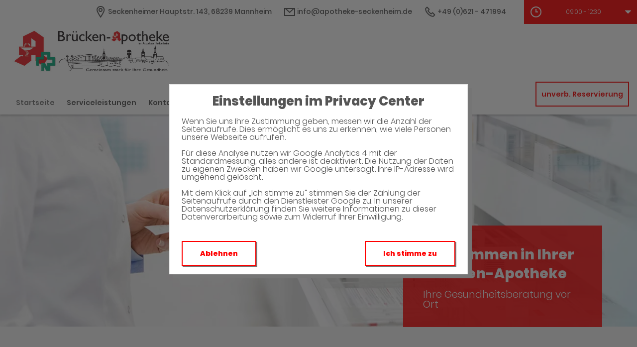

--- FILE ---
content_type: text/html;charset=UTF-8
request_url: https://www.brueckenapo-seckenheim.de/
body_size: 8403
content:
<!DOCTYPE html>
<html lang="de">
<head>
    <meta name="viewport" content="width=device-width, initial-scale=1"/>
    <meta name="format-detection" content="telephone=no"/>
    <meta name="description" content="Ihre Brücken Apotheke. Adresse: Seckenheimer Hauptstr. 143, 68239 Mannheim.
Tel.: 0621 471994">
    <link rel="icon" type="image/x-icon" href="/assets/images/fav.ico" /><link rel="shortcut icon" type="image/x-icon" href="/assets/images/fav.ico" />
    <link rel="apple-touch-icon" href="/assets/images/touch-icon-iphone.png">
    <link rel="apple-touch-icon" sizes="152x152" href="/assets/images/touch-icon-ipad.png">
    <link rel="apple-touch-icon" sizes="180x180" href="/assets/images/touch-icon-iphone-retina.png">
    <link rel="apple-touch-icon" sizes="167x167" href="/assets/images/touch-icon-ipad-retina.png">

    <script title="globals">
        var cdnToken = "xaf2dc8d1v";
        var cloudimageUrlWithTokenAndAlias = "https://xaf2dc8d1v.cloudimg.io/v7/_agp_/";
        var imgUrlBase = "https://image.wub-service.de";
        var logo = "/resources/images/orig/cockpit/pharmacies/1326602/website/ead2fe4b-7fc4-4c96-878e-9733034e99d0.jpg";
        var pharmacyName = "Brücken Apotheke";
        var hidePharmacyName = true;
        var hasServices = true;
        var hasOffers = false;
        var webShopLink = "";
        var hasAbout = false;
        var topArticles = [
            {
                id: "1453589",
                imageUrl: "https://cdn.apotheken-umschau.de/v7/_auirp_/imgs/04/1/5/6/5/1/0/3/7/tok_37fb77f8f8ab406a13dc83458c360955/w197_h105_x750_y422_1f08999a5580a987.jpeg",
                title: "Blutwerte: Welche wichtig sind und welche nicht",
                url: "https://www.apotheken-umschau.de/diagnose/laborwerte/blutwerte-welche-wichtig-sind-und-welche-nicht-1453589.html"
            },
            {
                id: "1435021",
                imageUrl: "https://cdn.apotheken-umschau.de/v7/_auirp_/imgs/04/1/5/4/4/3/8/6/3/tok_b8fe733af8d493d43989e5c859914d8a/w197_h105_x750_y422_d48ad3d4741aad94.jpeg",
                title: "„Neue Zeit der inneren Einkehr“ – die Magie der Rauhnächte",
                url: "https://www.apotheken-umschau.de/gesund-bleiben/psyche/zwischen-den-jahren-wie-rauhnachtsrituale-und-achtsamkeit-helfen-zur-ruhe-zu-kommen-1435021.html"
            },
            {
                id: "1455389",
                imageUrl: "https://cdn.apotheken-umschau.de/v7/_auirp_/imgs/04/1/5/6/6/1/1/4/5/tok_19411e2be412f63128018a638bc08146/w197_h105_x750_y422_f3472471e4ee8327.jpeg",
                title: "Lass es raus! Wie Flüche die Psyche stärken können",
                url: "https://www.apotheken-umschau.de/gesund-bleiben/psyche/warum-fluchen-bei-stress-wirkt-und-die-psyche-staerkt-1455389.html"
            },
            {
                id: "1450767",
                imageUrl: "https://cdn.apotheken-umschau.de/v7/_auirp_/imgs/04/1/5/6/2/4/4/8/1/tok_3c586075081463aabe768626656373d0/w197_h105_x750_y422_42fa34b12d36b718.jpeg",
                title: "Wie die Weihnachtszeit das Herz belastet",
                url: "https://www.apotheken-umschau.de/krankheiten-symptome/herz-kreislauf-erkrankungen/wie-die-weihnachtszeit-das-herz-belastet-1450767.html"
            },
        ];
        var phone = "471994";
        var areaCode = "0621";
        var email = "info@apotheke-seckenheim.de";
        var hasChatId = false;
        var hasFdA = false;
        var currentPage = "homepage";
    </script>

    <script nomodule src="/ie-gate.js"></script>

    <link rel="stylesheet" href="/vendor/wub-browser-detector/wub_browser_detector.min.css">
    <script src="/vendor/wub-browser-detector/wub_browser_detector.min.js" async defer></script>

    <title>Brücken Apotheke</title>

<link href="/vendors.css" rel="stylesheet">
<link href="/bundle.css" rel="stylesheet"><script type="application/ld+json">
{
    "@context": "https://schema.org",
    "@type": "Pharmacy",
    "logo": "https://www.brueckenapo-seckenheim.de/resources/images/orig/cockpit/pharmacies/1326602/website/ead2fe4b-7fc4-4c96-878e-9733034e99d0.jpg",
    "image": "https://www.brueckenapo-seckenheim.de/resources/images/orig/cockpit/pharmacies/1326602/website/ead2fe4b-7fc4-4c96-878e-9733034e99d0.jpg",
    "name": "Brücken Apotheke",
    "telephone": "0621-471994",
    "faxNumber": "0621-481108",
    "email": "info@apotheke-seckenheim.de",
    "openingHoursSpecification": [
        {
            "@type": "OpeningHoursSpecification",
            "dayOfWeek": [
                "Monday"
            ],
            "opens": "08:00",
            "closes": "18:30"
        }
    ,
        {
            "@type": "OpeningHoursSpecification",
            "dayOfWeek": [
                "Tuesday"
            ],
            "opens": "08:00",
            "closes": "18:30"
        }
    ,
        {
            "@type": "OpeningHoursSpecification",
            "dayOfWeek": [
                "Wednesday"
            ],
            "opens": "08:00",
            "closes": "18:30"
        }
    ,
        {
            "@type": "OpeningHoursSpecification",
            "dayOfWeek": [
                "Thursday"
            ],
            "opens": "08:00",
            "closes": "18:30"
        }
    ,
        {
            "@type": "OpeningHoursSpecification",
            "dayOfWeek": [
                "Friday"
            ],
            "opens": "08:00",
            "closes": "18:30"
        }
    ,
        {
            "@type": "OpeningHoursSpecification",
            "dayOfWeek": [
                "Saturday"
            ],
            "opens": "09:00",
            "closes": "12:30"
        }
    ,
        {
            "@type": "OpeningHoursSpecification",
            "dayOfWeek": [
                "Sunday"
            ],
            "opens": "00:00",
            "closes": "00:00"
        }
    
    ],
    "address": {
        "@type": "PostalAddress",
        "streetAddress": "Seckenheimer Hauptstr. 143",
        "addressLocality": "Mannheim",
        "postalCode": "68239",
        "addressRegion": "Mannheim",
        "addressCountry": "DE"
    },
        "geo": {
            "@type": "GeoCoordinates",
            "latitude": 49.46813,
            "longitude": 8.5607399
        },
    "url": "https://www.brueckenapo-seckenheim.de"


}
</script>



    <style>
        .app-links__title,
        .article-teaser__item-title,
        .article-teaser__title,
        .content-header__title,
        .heading1,
        .health-news-teaser__item-title,
        .health-news-teaser__title,
        .home__magazine--title,
        .home__promotion__title,
        .home__services-title,
        .home__swiper-offers-title,
        .iframe-image__title,
        .info-box__title,
        .logo__title,
        .modal-overlay__content__heading1,
        .offer-item__heading,
        .offer-item-swiper__heading,
        .opening-hours__header-title,
        .opening-image__title,
        .promotion__title,
        .service-item-home__title,
        .service-item__title,
        .services__headline,
        .services__title,
        .swiper-magazine__name,
        .swiper-magazine-middle__name {
            font-family: Poppins !important;
            font-weight: 900 !important;
        }
.custom-color-header-background {
    background-color: #FFFFFF!important;
}

.custom-color-b {
    color: #FF0000!important;
    fill: #FF0000!important;
}
.custom-color-b::before {
    color: #FF0000!important;
}
.swiper-pagination-bullet-active,
.custom-background-color-b {
    background-color: #FF0000!important;
}
.custom-border-color-b {
    border-color: #FF0000!important;
}

.custom-color-c {
    background-color: #F5F5F5!important;
}
.custom-background-color-c {
    background-color: #F5F5F5!important;
}

.custom-color-d {
    background-color: #4F4A4A!important;
}

.custom-color-e {
    color: #FFFFFF!important;
    fill: #FFFFFF!important;
}

.custom-color-f {
    color: #555555!important;
    fill: #555555!important;
}
.custom-color-f::before {
    color: #555555!important;
}
.custom-color-f svg {
    fill: #555555!important;
}

.custom-color-g,
.possibly-edited a {
    color: #FF0000!important;
    fill: #FF0000!important;
}
.custom-color-g::before {
    color: #FF0000!important;
}
.custom-background-color-g,
.content-header__title::after {
    background-color: #FF0000!important;
}
.custom-border-color-g {
    border-color: #FF0000!important;
}
.custom-border-bottom-color-g {
    border-bottom-color: #FF0000!important;
}

.custom-color-h {
    color: #FFFFFF!important;
    fill: #FFFFFF!important;
}
.custom-color-h::before {
    color: #FFFFFF!important;
}
.custom-background-color-h {
    background-color: #FFFFFF!important;
}
.custom-border-color-h {
    border-color: #FFFFFF!important;
}
    </style>
</head>
<body class="full-theme infoboxes-hidden">
    <noscript><div class="no-script-container"><h2>Sie haben kein Javascript aktiviert. Bitte aktivieren Sie Javascript und laden Sie die Seite neu.</h2></div></noscript>


    <div id="app" v-cloak class="custom-color-c">
        <header>
    <neo-consent-management id="consent-manager"></neo-consent-management>

<neo-header class="infoboxes-hidden">
<template slot-scope="header">
    <div class="header__meta-nav-container iframe-meta-navi" v-show="!false">
        <div class='header__meta-navi'>
            <neo-meta-navi>
<ul class="meta-navi__list">
    <li class="meta-navi__item">
        <a class="meta-navi__link custom-color-f" href="/Kontakt" aria-label="Apothekenadresse" aria-description="Führt zum Kontaktformular">
            <neo-icon name="location" class="meta-navi__icon custom-color-b"></neo-icon>
            <span>Seckenheimer Hauptstr. 143, 68239 Mannheim</span>
        </a>
    </li>
        <li class="meta-navi__item">
            <a class="meta-navi__link custom-color-f" href="/Kontakt" aria-label="E-Mail-Adresse" aria-description="Führt zum Kontaktformular">
                <neo-icon name="mail" class="meta-navi__icon custom-color-b"></neo-icon>
                info@apotheke-seckenheim.de</a></li>
        <li class="meta-navi__item">
            <a class="meta-navi__link custom-color-f"
               href="tel:0621-471994" aria-label="Telefonnummer">
                <neo-icon name="phone" class="meta-navi__icon custom-color-b"></neo-icon>
                {{ '0621' | wrapFirstNumber }} 471994</a>
        </li>
</ul>            </neo-meta-navi>
        </div>

        <div class='header__opening-hours'>
            <neo-opening-hours :enable-body-scroll="true">
<template slot-scope="openingHours">
        <div 
        v-if="openingHours.isSimple"
        class="opening-hours__header"
        @click="openingHours.onOpeningHoursClick()"
        @keydown.enter="openingHours.onOpeningHoursClick()"
        tabindex="0"
        role="button"
        :aria-label="openingHours.showOpeningHours ? 'Öffnungszeiten ausblenden' : 'Öffnungszeiten anzeigen'"
        :aria-expanded="openingHours.showOpeningHours ? 'true' : 'false'"
        aria-controls="opening-hours__overlay-wrapper"
        >        
        <div v-if="openingHours.isOpen" class="opening-hours__header-title">Jetzt geöffnet</div>
        <div v-else class="opening-hours__header-title">Jetzt geschlossen</div>
        <div class="opening-hours__today">
                <span class="opening-hours__today-item">09:00 - 12:30</span>
        </div>
        <neo-icon name="ic_arrow down" class="opening-hours__icon-toggle custom-color-g" :class="{isOpen: openingHours.showOpeningHours}"></neo-icon>
    </div>
    <div 
        v-else
        class="opening-hours__header custom-background-color-b"
        @click="openingHours.onOpeningHoursClick()"
        @keydown.enter="openingHours.onOpeningHoursClick()"
        tabindex="0"
        role="button"
        :aria-label="openingHours.showOpeningHours ? 'Öffnungszeiten ausblenden' : 'Öffnungszeiten anzeigen'"
        :aria-expanded="openingHours.showOpeningHours ? 'true' : 'false'"
        aria-controls="opening-hours__overlay-wrapper"
        >   
        <neo-icon name="clock" class="opening-hours__icon-time"></neo-icon>
        <div class="opening-hours__today">
                <span>09:00 - 12:30</span><br/>
        </div>
        <neo-icon name="chevron" class="opening-hours__icon-toggle" :class="{isOpen: openingHours.showOpeningHours}"></neo-icon>
    </div>


    <transition
        enter-active-class="animated fadeIn"
        leave-active-class="animated fadeOut">
        <div class="opening-hours__animation-wrapper" v-if="openingHours.showOpeningHours">
            <div id="opening-hours__overlay-wrapper" class="opening-hours__overlay custom-border-color-b">
                <span class="opening-hours__fillet custom-background-color-b"></span>
                <div class="opening-hours__overlay-inner custom-border-color-g">
                    <h4 v-if="!openingHours.isSimple" class="opening-hours__title">Öffnungszeiten der aktuellen Woche</h4>
                        <div class="opening-hours__list">
                                <div class="opening-hours__day">Montag</div>
                                <div class="opening-hours__hours">
                                        <span class="opening-hours__hours-item">08:00 - 18:30</span><br/>
                                </div>
                                <div class="opening-hours__day">Dienstag</div>
                                <div class="opening-hours__hours">
                                        <span class="opening-hours__hours-item">08:00 - 18:30</span><br/>
                                </div>
                                <div class="opening-hours__day">Mittwoch</div>
                                <div class="opening-hours__hours">
                                        <span class="opening-hours__hours-item">08:00 - 18:30</span><br/>
                                </div>
                                <div class="opening-hours__day">Donnerstag</div>
                                <div class="opening-hours__hours">
                                        <span class="opening-hours__hours-item">08:00 - 18:30</span><br/>
                                </div>
                                <div class="opening-hours__day">Freitag</div>
                                <div class="opening-hours__hours">
                                        <span class="opening-hours__hours-item">Geschlossen</span><br/>
                                </div>
                                <div class="opening-hours__day">Samstag</div>
                                <div class="opening-hours__hours">
                                        <span class="opening-hours__hours-item">09:00 - 12:30</span><br/>
                                </div>
                                <div class="opening-hours__day">Sonntag</div>
                                <div class="opening-hours__hours">
                                        <span class="opening-hours__hours-item">Geschlossen</span><br/>
                                </div>
                        </div>
                </div>
            </div>
        </div>
    </transition>
</template>            </neo-opening-hours>
        </div>
    </div>

    <div
        class="header__mobile-nav-wrapper burger-menu"
        @click="header.onShowMainNaviButtonClick()"
    >
        <neo-icon name="burger-menu" class="header__main-navi-toggle-button custom-color-b"></neo-icon>
    </div>


<div class="header__logo">
    <neo-logo>
        <template slot-scope="logo">
            <a href="/" class="logo__link">
                <div
                    :style="logo.imageContainerWidth"
                    class="logo__image iframe-logo__image"
                >
                    <img
                        class="logo__image--image-only"
                        src="/resources/images/orig/cockpit/pharmacies/1326602/website/ead2fe4b-7fc4-4c96-878e-9733034e99d0.jpg"
                        alt="Logo: Brücken Apotheke - Zur Startseite"
                        title="Brücken Apotheke"
                        @load="logo.updateLogoCalc"
                    />
                </div>
            </a>
        </template>
    </neo-logo>
</div>
<nav class="header__main-navi">
    <neo-main-navi>
        <template slot-scope="mainNavi">
            <ul class="main-navi__list">
                <li class="main-navi__item">
                    <a
                        href="/"
                        class="main-navi__link main-navi__link--active custom-color-f"
                    >Startseite</a>
                </li>
                    <li class="main-navi__item">
                        <a
                            href="/Serviceleistungen"
                            class="main-navi__link  custom-color-f"
                        >Serviceleistungen</a>
                    </li>
                <li class="main-navi__item">
                    <a
                        href="/Kontakt"
                        class="custom-color-f main-navi__link "
                    >Kontakt</a>
                </li>
                <li class="main-navi__item" id="guidebook">
                    <div
                        class="main-navi__link custom-color-f"
                        @click="mainNavi.onGuidebookItemClick()"
                        @keydown="mainNavi.filterKeyAndExecute(event,mainNavi.onGuidebookItemClick)"
                        :class="{'main-navi__link--active main-navi__link--open': mainNavi.showGuidebookSubmenu}"
                        tabindex="0"
                        role="button"
                        :aria-label="mainNavi.showGuidebookSubmenu ? 'Ratgeber ausblenden' : 'Ratgeber anzeigen'"
                        :aria-expanded="mainNavi.showGuidebookSubmenu ? 'true' : 'false'"
                        aria-controls="guidebookSubmenu"
                    >
                        Ratgeber
                        <neo-icon
                            name="chevron"
                            :class="['main-navi__toggle-icon', { isOpen: mainNavi.showGuidebookSubmenu }]"
                        ></neo-icon>
                    </div>
                    <transition
                        enter-active-class="animated fadeIn"
                        leave-active-class="animated fadeOut"
                    >
                        <div id="guidebookSubmenu"
                            v-if="mainNavi.showGuidebookSubmenu"
                            class="main-navi__animation-wrapper"
                        >
                            <span class="main-navi__item-fillet custom-background-color-b"></span>
                            <div class="main-navi__second-level custom-border-color-b">
                                <neo-navi-teaser>
    <p class="navi-teaser__intro">Hier finden Sie interessante Artikel zu folgenden Themen auf dem
        Portal der Apotheken Umschau</p>
        <!-- Top Artikel ID: 1453589 -->
        <div class="navi-teaser__item">
            <div class="navi-teaser__left">
                <img class="navi-teaser__image" ci-src="https://cdn.apotheken-umschau.de/v7/_auirp_/imgs/04/1/5/6/5/1/0/3/7/tok_37fb77f8f8ab406a13dc83458c360955/w197_h105_x750_y422_1f08999a5580a987.jpeg">
            </div>
            <div class="navi-teaser__right">
                <h4 class="navi-teaser__title">Blutwerte: Welche wichtig sind und welche nicht</h4>
                <a href="https://www.apotheken-umschau.de/diagnose/laborwerte/blutwerte-welche-wichtig-sind-und-welche-nicht-1453589.html" class="navi-teaser__link custom-color-b" target="_blank" rel="noopener nofollow">mehr lesen</a>
            </div>
        </div>
        <!-- Top Artikel ID: 1435021 -->
        <div class="navi-teaser__item">
            <div class="navi-teaser__left">
                <img class="navi-teaser__image" ci-src="https://cdn.apotheken-umschau.de/v7/_auirp_/imgs/04/1/5/4/4/3/8/6/3/tok_b8fe733af8d493d43989e5c859914d8a/w197_h105_x750_y422_d48ad3d4741aad94.jpeg">
            </div>
            <div class="navi-teaser__right">
                <h4 class="navi-teaser__title">„Neue Zeit der inneren Einkehr“ – die Magie der Rauhnächte</h4>
                <a href="https://www.apotheken-umschau.de/gesund-bleiben/psyche/zwischen-den-jahren-wie-rauhnachtsrituale-und-achtsamkeit-helfen-zur-ruhe-zu-kommen-1435021.html" class="navi-teaser__link custom-color-b" target="_blank" rel="noopener nofollow">mehr lesen</a>
            </div>
        </div>
        <!-- Top Artikel ID: 1455389 -->
        <div class="navi-teaser__item">
            <div class="navi-teaser__left">
                <img class="navi-teaser__image" ci-src="https://cdn.apotheken-umschau.de/v7/_auirp_/imgs/04/1/5/6/6/1/1/4/5/tok_19411e2be412f63128018a638bc08146/w197_h105_x750_y422_f3472471e4ee8327.jpeg">
            </div>
            <div class="navi-teaser__right">
                <h4 class="navi-teaser__title">Lass es raus! Wie Flüche die Psyche stärken können</h4>
                <a href="https://www.apotheken-umschau.de/gesund-bleiben/psyche/warum-fluchen-bei-stress-wirkt-und-die-psyche-staerkt-1455389.html" class="navi-teaser__link custom-color-b" target="_blank" rel="noopener nofollow">mehr lesen</a>
            </div>
        </div>
        <!-- Top Artikel ID: 1450767 -->
        <div class="navi-teaser__item">
            <div class="navi-teaser__left">
                <img class="navi-teaser__image" ci-src="https://cdn.apotheken-umschau.de/v7/_auirp_/imgs/04/1/5/6/2/4/4/8/1/tok_3c586075081463aabe768626656373d0/w197_h105_x750_y422_42fa34b12d36b718.jpeg">
            </div>
            <div class="navi-teaser__right">
                <h4 class="navi-teaser__title">Wie die Weihnachtszeit das Herz belastet</h4>
                <a href="https://www.apotheken-umschau.de/krankheiten-symptome/herz-kreislauf-erkrankungen/wie-die-weihnachtszeit-das-herz-belastet-1450767.html" class="navi-teaser__link custom-color-b" target="_blank" rel="noopener nofollow">mehr lesen</a>
            </div>
        </div>
                                </neo-navi-teaser>
                                <ul class="main-navi__list main-navi__list--second-level">
                                    <li class="main-navi__item">
                                        <a
                                            class="main-navi__link"
                                            target="_blank"
                                            rel="nofollow noopener noreferrer"
                                            href="https://www.apotheken-umschau.de/krankheiten-symptome/"
                                        >Krankheiten &amp; Symptome</a>
                                    </li>
                                    <li class="main-navi__item">
                                        <a
                                            class="main-navi__link"
                                            target="_blank"
                                            rel="nofollow noopener noreferrer"
                                            href="https://www.apotheken-umschau.de/medikamente/"
                                        >Medikamente</a>
                                    </li>
                                    <li class="main-navi__item">
                                        <a
                                            class="main-navi__link"
                                            target="_blank"
                                            rel="nofollow noopener noreferrer"
                                            href="https://www.apotheken-umschau.de/therapie/"
                                        >Therapie</a>
                                    </li>
                                    <li class="main-navi__item">
                                        <a
                                            class="main-navi__link"
                                            target="_blank"
                                            rel="nofollow noopener noreferrer"
                                            href="https://www.apotheken-umschau.de/diagnose/"
                                        >Diagnose</a>
                                    </li>									
                                    <li class="main-navi__item">
                                        <a
                                                class="main-navi__link"
                                                target="_blank"
                                                rel="nofollow noopener noreferrer"
                                                href="https://www.apotheken-umschau.de/familie/"
                                        >Familie</a>
                                    </li>
                                    <li class="main-navi__item">
                                        <a
                                            class="main-navi__link"
                                            target="_blank"
                                            rel="nofollow noopener noreferrer"
                                            href="https://www.apotheken-umschau.de/pflege/"
                                        >Pflege</a>
                                    </li>
                                    <li class="main-navi__item">
                                        <a
                                            class="main-navi__link"
                                            target="_blank"
                                            rel="nofollow noopener noreferrer"
                                            href="https://www.apotheken-umschau.de/mein-koerper/"
                                        >Mein K&ouml;rper</a>
                                    </li>									
                                    <li class="main-navi__item">
                                        <a
                                            class="main-navi__link"
                                            target="_blank"
                                            rel="nofollow noopener noreferrer"
                                            href="https://www.apotheken-umschau.de/gesund-bleiben/"
                                        >Gesund bleiben</a>
                                    </li>
                                    <li class="main-navi__item">
                                        <a
                                            class="main-navi__link"
                                            target="_blank"
                                            rel="nofollow noopener noreferrer"
                                            href="https://www.apotheken-umschau.de/e-health/"
                                        >Gesundheit digital</a>
                                    </li>
                                </ul>
                            </div>
                        </div>
                    </transition>
                </li>
                <li class="main-navi__item main-navi__item--pharmacy-search" id="pharmacy-search">
                    <div
                        class="main-navi__link custom-color-f"
                        @click="mainNavi.onPharmacySearchItemClick()"
                        @keydown="mainNavi.filterKeyAndExecute(event,mainNavi.onPharmacySearchItemClick)"
                        tabindex="0"
                        role="button"
                        :aria-label="mainNavi.showPharmacySearchSubmenu ? 'Notdienst ausblenden' : 'Notdienst anzeigen'"
                        :aria-expanded="mainNavi.showPharmacySearchSubmenu ? 'true' : 'false'"
                        aria-controls="pharmacySearchSubmenu"
                    >
                        Notdienst
                        <neo-icon
                            name="chevron"
                            :class="['main-navi__toggle-icon', {isOpen: mainNavi.showPharmacySearchSubmenu}]"
                        ></neo-icon>
                    </div>
                    <transition
                        enter-active-class="animated fadeIn"
                        leave-active-class="animated fadeOut"
                    >
                        <div id="pharmacySearchSubmenu"
                            v-if="mainNavi.showPharmacySearchSubmenu"
                            class="main-navi__animation-wrapper"
                        >
                            <span class="main-navi__item-fillet custom-background-color-b"></span>
                            <neo-pharmacy-search>
<div class="pharmacy-search__overlay custom-border-color-b">
    <h4 class="pharmacy-search__title">Notdienst</h4>
    <p class="pharmacy-search__text">Notdienst-Apotheken in Ihrer Nähe</p>

    <neo-pharmacy-search-form></neo-pharmacy-search-form>

</div>
                            </neo-pharmacy-search>
                        </div>
                    </transition>
                </li>
            </ul>
        </template>
    </neo-main-navi>
</nav>
        <div class="header__reservation-button">
            <a
                href="/unverbindliche-Reservierung"
                class="reservation-button custom-color-b custom-border-color-b"
                aria-label="unverbindliche Reservierung"
            >
                unverb. Reservierung
            </a>
        </div>

    <transition
        enter-active-class="animated fadeInLeft"
        leave-active-class="animated fadeOutLeft"
    >
        <neo-mobile-nav
            v-if="header.showMainNavi"
            :toggle-visibility="header.onCloseMainNaviButtonClick"
        ></neo-mobile-nav>
    </transition>
</template>
</neo-header>        </header>

        <main>
            <div class="main">
                <neo-home>

<neo-swiper-home>
    <template slot-scope="swiperHome">
        <div class="swiper-container swiper-home__container">
            <div class="swiper-wrapper swiper-home__wrapper">
                            <div class="swiper-slide">
                    <img
                        class="opening-image__image swiper-slide-1-image iframe-image__image"
                        ci-ratio="3.00"
                        ci-src="/resources/images/orig/cockpit/defaults/website/opening-image-3-1.jpg"
                    />
                </div>
            </div>

            <div class="swiper-home__box iframe-image__box" :class="{'swiper-home__box--overlayed': swiperHome.isImageRatio16To9}" v-show="true">
                <div class="swiper-home__box--inner-wrapper">
                    <div class="swiper-home__box--inner custom-background-color-b">
                        <h1 class="swiper-home__title iframe-image__title">Willkommen in Ihrer Brücken-Apotheke</h1>
                        <p class="swiper-home__text iframe-image__text">Ihre Gesundheitsberatung vor Ort</p>
                    </div>
                </div>
            </div>
        </div>
    </template>
</neo-swiper-home>
<div class="home__content--info-boxes">

<section class="info-box iframe-info-box" v-show="false">
    <div class="info-box__item">
        <div class="info-box__icon icon-ic_adresse custom-color-b"></div>
        <div class="info-box__title">Adresse</div>
        <div class="info-box__text">
            <a href="/Kontakt" class="info-box__link custom-color-g">
                Seckenheimer Hauptstr. 143
                <br class="info-box__text-break">
                68239 Mannheim
            </a>
        </div>
    <div class="info-box__dash d1 custom-background-color-b"></div>
    </div>
    <div class="info-box__item isOnTop">
            <div class="info-box__icon icon-ic_reservierung custom-color-b"></div>
            <div class="info-box__title">Reservierung</div>
            <div class="info-box__text">
                <a href="/unverbindliche-Reservierung" class="info-box__link custom-color-g">
                    <span class="hide-on-small">
                        Unverbindliche
                        <br class="info-box__text-break">
                    </span>
                    Arzneimittel Reservierung
                </a>
            </div>
    <div class="info-box__dash d2 custom-background-color-b"></div>
    </div>
    <div class="info-box__item">
        <div class="info-box__icon icon-ic_kontakt custom-color-b"></div>
        <div class="info-box__title">Kontakt</div>
        <div class="info-box__text">
            <a href="tel:0621-471994" class="info-box__link custom-color-g">
                {{ '0621' | wrapFirstNumber }} 471994 <br>
            </a>
            <a href="/Kontakt" class="info-box__link custom-color-g">
                info@apotheke-seckenheim.de
            </a>
        </div>
        <div class="info-box__dash d3 custom-background-color-b"></div>
    </div>
    <div class="info-box__item isLast">
        <div class="info-box__icon icon-ic_oeffnungszeiten custom-color-b"></div>
        <div class="info-box__title">Öffnungszeiten</div>
        <div class="info-box__hours onMedium">
            <neo-opening-hours
                :display-is-open="true"
                opening='09:00 - 12:30|'
                modifier="simple"
                >
<template slot-scope="openingHours">
        <div 
        v-if="openingHours.isSimple"
        class="opening-hours__header"
        @click="openingHours.onOpeningHoursClick()"
        @keydown.enter="openingHours.onOpeningHoursClick()"
        tabindex="0"
        role="button"
        :aria-label="openingHours.showOpeningHours ? 'Öffnungszeiten ausblenden' : 'Öffnungszeiten anzeigen'"
        :aria-expanded="openingHours.showOpeningHours ? 'true' : 'false'"
        aria-controls="opening-hours__overlay-wrapper"
        >        
        <div v-if="openingHours.isOpen" class="opening-hours__header-title">Jetzt geöffnet</div>
        <div v-else class="opening-hours__header-title">Jetzt geschlossen</div>
        <div class="opening-hours__today">
                <span class="opening-hours__today-item">09:00 - 12:30</span>
        </div>
        <neo-icon name="ic_arrow down" class="opening-hours__icon-toggle custom-color-g" :class="{isOpen: openingHours.showOpeningHours}"></neo-icon>
    </div>
    <div 
        v-else
        class="opening-hours__header custom-background-color-b"
        @click="openingHours.onOpeningHoursClick()"
        @keydown.enter="openingHours.onOpeningHoursClick()"
        tabindex="0"
        role="button"
        :aria-label="openingHours.showOpeningHours ? 'Öffnungszeiten ausblenden' : 'Öffnungszeiten anzeigen'"
        :aria-expanded="openingHours.showOpeningHours ? 'true' : 'false'"
        aria-controls="opening-hours__overlay-wrapper"
        >   
        <neo-icon name="clock" class="opening-hours__icon-time"></neo-icon>
        <div class="opening-hours__today">
                <span>09:00 - 12:30</span><br/>
        </div>
        <neo-icon name="chevron" class="opening-hours__icon-toggle" :class="{isOpen: openingHours.showOpeningHours}"></neo-icon>
    </div>


    <transition
        enter-active-class="animated fadeIn"
        leave-active-class="animated fadeOut">
        <div class="opening-hours__animation-wrapper" v-if="openingHours.showOpeningHours">
            <div id="opening-hours__overlay-wrapper" class="opening-hours__overlay custom-border-color-b">
                <span class="opening-hours__fillet custom-background-color-b"></span>
                <div class="opening-hours__overlay-inner custom-border-color-g">
                    <h4 v-if="!openingHours.isSimple" class="opening-hours__title">Öffnungszeiten der aktuellen Woche</h4>
                        <div class="opening-hours__list">
                                <div class="opening-hours__day">Montag</div>
                                <div class="opening-hours__hours">
                                        <span class="opening-hours__hours-item">08:00 - 18:30</span><br/>
                                </div>
                                <div class="opening-hours__day">Dienstag</div>
                                <div class="opening-hours__hours">
                                        <span class="opening-hours__hours-item">08:00 - 18:30</span><br/>
                                </div>
                                <div class="opening-hours__day">Mittwoch</div>
                                <div class="opening-hours__hours">
                                        <span class="opening-hours__hours-item">08:00 - 18:30</span><br/>
                                </div>
                                <div class="opening-hours__day">Donnerstag</div>
                                <div class="opening-hours__hours">
                                        <span class="opening-hours__hours-item">08:00 - 18:30</span><br/>
                                </div>
                                <div class="opening-hours__day">Freitag</div>
                                <div class="opening-hours__hours">
                                        <span class="opening-hours__hours-item">Geschlossen</span><br/>
                                </div>
                                <div class="opening-hours__day">Samstag</div>
                                <div class="opening-hours__hours">
                                        <span class="opening-hours__hours-item">09:00 - 12:30</span><br/>
                                </div>
                                <div class="opening-hours__day">Sonntag</div>
                                <div class="opening-hours__hours">
                                        <span class="opening-hours__hours-item">Geschlossen</span><br/>
                                </div>
                        </div>
                </div>
            </div>
        </div>
    </transition>
</template>            </neo-opening-hours>
        </div>
        <div class="info-box__dash d4 custom-background-color-b"></div>
    </div>
    <div class="info-box__hours onSmall">
        <neo-opening-hours
            :display-is-open="true"
            opening='09:00 - 12:30|'
            modifier="simple"
            >
<template slot-scope="openingHours">
        <div 
        v-if="openingHours.isSimple"
        class="opening-hours__header"
        @click="openingHours.onOpeningHoursClick()"
        @keydown.enter="openingHours.onOpeningHoursClick()"
        tabindex="0"
        role="button"
        :aria-label="openingHours.showOpeningHours ? 'Öffnungszeiten ausblenden' : 'Öffnungszeiten anzeigen'"
        :aria-expanded="openingHours.showOpeningHours ? 'true' : 'false'"
        aria-controls="opening-hours__overlay-wrapper"
        >        
        <div v-if="openingHours.isOpen" class="opening-hours__header-title">Jetzt geöffnet</div>
        <div v-else class="opening-hours__header-title">Jetzt geschlossen</div>
        <div class="opening-hours__today">
                <span class="opening-hours__today-item">09:00 - 12:30</span>
        </div>
        <neo-icon name="ic_arrow down" class="opening-hours__icon-toggle custom-color-g" :class="{isOpen: openingHours.showOpeningHours}"></neo-icon>
    </div>
    <div 
        v-else
        class="opening-hours__header custom-background-color-b"
        @click="openingHours.onOpeningHoursClick()"
        @keydown.enter="openingHours.onOpeningHoursClick()"
        tabindex="0"
        role="button"
        :aria-label="openingHours.showOpeningHours ? 'Öffnungszeiten ausblenden' : 'Öffnungszeiten anzeigen'"
        :aria-expanded="openingHours.showOpeningHours ? 'true' : 'false'"
        aria-controls="opening-hours__overlay-wrapper"
        >   
        <neo-icon name="clock" class="opening-hours__icon-time"></neo-icon>
        <div class="opening-hours__today">
                <span>09:00 - 12:30</span><br/>
        </div>
        <neo-icon name="chevron" class="opening-hours__icon-toggle" :class="{isOpen: openingHours.showOpeningHours}"></neo-icon>
    </div>


    <transition
        enter-active-class="animated fadeIn"
        leave-active-class="animated fadeOut">
        <div class="opening-hours__animation-wrapper" v-if="openingHours.showOpeningHours">
            <div id="opening-hours__overlay-wrapper" class="opening-hours__overlay custom-border-color-b">
                <span class="opening-hours__fillet custom-background-color-b"></span>
                <div class="opening-hours__overlay-inner custom-border-color-g">
                    <h4 v-if="!openingHours.isSimple" class="opening-hours__title">Öffnungszeiten der aktuellen Woche</h4>
                        <div class="opening-hours__list">
                                <div class="opening-hours__day">Montag</div>
                                <div class="opening-hours__hours">
                                        <span class="opening-hours__hours-item">08:00 - 18:30</span><br/>
                                </div>
                                <div class="opening-hours__day">Dienstag</div>
                                <div class="opening-hours__hours">
                                        <span class="opening-hours__hours-item">08:00 - 18:30</span><br/>
                                </div>
                                <div class="opening-hours__day">Mittwoch</div>
                                <div class="opening-hours__hours">
                                        <span class="opening-hours__hours-item">08:00 - 18:30</span><br/>
                                </div>
                                <div class="opening-hours__day">Donnerstag</div>
                                <div class="opening-hours__hours">
                                        <span class="opening-hours__hours-item">08:00 - 18:30</span><br/>
                                </div>
                                <div class="opening-hours__day">Freitag</div>
                                <div class="opening-hours__hours">
                                        <span class="opening-hours__hours-item">Geschlossen</span><br/>
                                </div>
                                <div class="opening-hours__day">Samstag</div>
                                <div class="opening-hours__hours">
                                        <span class="opening-hours__hours-item">09:00 - 12:30</span><br/>
                                </div>
                                <div class="opening-hours__day">Sonntag</div>
                                <div class="opening-hours__hours">
                                        <span class="opening-hours__hours-item">Geschlossen</span><br/>
                                </div>
                        </div>
                </div>
            </div>
        </div>
    </transition>
</template>        </neo-opening-hours>
    </div>
</section></div>

<div class="home__content">
    <neo-preorder-widget>
<template>
<a href="/unverbindliche-Reservierung">
    <div class="preorder-widget__container">
        <h4 class="preorder-widget__title">Unverbindliche Reservierung</h4>
        <p class="preorder-widget__text">Reservieren Sie jetzt Ihre Medikamente</p>
    </div>
</a>
</template>    </neo-preorder-widget>
        <neo-pharmacy-search-teaser :search-query-mobile="true">
<template slot-scope="pharmacySearchTeaser">
    <div
        v-if="pharmacySearchTeaser.showHeader"
        @click="pharmacySearchTeaser.onTeaserClick()"
        class="pharmacy-search-teaser__header"
    >
        <span class="pharmacy-search-teaser__icon-toggle" :class="{isOpen: pharmacySearchTeaser.showPharmacySearchForm}"></span>
        <h4 class="pharmacy-search-teaser__title">Notdienst</h4>
        <p class="pharmacy-search-teaser__text">Notdienst-Apotheken in Ihrer Nähe</p>
    </div>

    <div
        v-if="pharmacySearchTeaser.showPharmacySearchForm"
        class="pharmacy-search-teaser__body"
    >
        <transition
            enter-active-class="animated fadeIn"
            leave-active-class="animated fadeOut"
        >
            <neo-pharmacy-search-form></neo-pharmacy-search-form>
        </transition>
    </div>
</template>
        </neo-pharmacy-search-teaser>

    <div class="iframe-block-slot">
    <div class="iframe-block__articles home__articles-teaser">
        <neo-article-teaser>
<h2 class="article-teaser__title custom-color-f">
    Aktuelles und Aktionen
</h2>
<div class="article-teaser__items">
    
        <div class="article-teaser__item">
            <!-- Article Teaser -->
            <!-- id: 9155 -->
            <!-- customerNumber: 1326602 -->
            <!-- position: 0 -->
            <div class="article-teaser__image-outer">
                <neo-responsive-image
                    :is-responsive="true"
                    class-list="article-teaser__image"
                    default-src="/resources/images/orig/cockpit/pharmacies/1326602/articles/7dee44f0-008b-4e5c-bf4f-e633a4fc6d36.jpg"
                    mobile-src="/resources/images/orig/cockpit/pharmacies/1326602/articles/7dee44f0-008b-4e5c-bf4f-e633a4fc6d36.jpg"
                    desktop-src="/resources/images/orig/cockpit/pharmacies/1326602/articles/7dee44f0-008b-4e5c-bf4f-e633a4fc6d36.jpg"
                ></neo-responsive-image>
            </div>
            <div class="article-teaser__content">
                <div class="article-teaser__content-inner">
                    <h3 class="article-teaser__item-title">
                        Jetzt e-Rezept bei uns einlösen - ganz bequem am Smartphone
                    </h3>
                        <a
                            class="article-teaser__link custom-color-b"
                            href="/Artikel/Jetzt-e-Rezept-bei-uns-einloesen-ganz-bequem-am-Smartphone-9155.html"
                        >
                                Mehr lesen
                        </a>
                </div>
            </div>
        </div>
</div>        </neo-article-teaser>
    </div>
    </div>

    <div class="iframe-block-slot">
    </div>

    <div class="iframe-block-slot">
<div class="iframe-block__health-news">
<a href="https://www.apotheken-umschau.de/medikamente/wechselwirkungscheck/" rel="nofollow noopener" target="_blank" class="home__banner">
    <neo-responsive-image 
        :is-responsive="true"
        :cdn-image="false"
        class-list="home__banner-image"
        mobile-src="../../assets/images/banner/banner1_mob.jpg"
        desktop-src="../../assets/images/banner/banner1.jpg"
    ></neo-responsive-image>
</a>
    <div class="home__articles-teaser">
        <neo-article-teaser>
<h2 class="article-teaser__title custom-color-f">
    Gesundheitsnews
</h2>
<div class="article-teaser__items">
            <div class="article-teaser__item">
            <!-- Article Teaser -->
            <!-- id: 1456175 -->
            <div class="article-teaser__image-outer">
                <neo-responsive-image
                    :is-responsive="true"
                    class-list="article-teaser__image"
                    default-src="https://cdn.apotheken-umschau.de/v7/_auirp_/imgs/04/1/5/6/7/0/7/9/5/tok_5dd76b91de48ab04e7d35dd43abfa226/w754_h424_x1250_y703_iStock-Nieren-2185915522-7c5f59489842d793.jpg"
                    mobile-src="https://cdn.apotheken-umschau.de/v7/_auirp_/imgs/04/1/5/6/7/0/7/9/5/tok_5dd76b91de48ab04e7d35dd43abfa226/w754_h424_x1250_y703_iStock-Nieren-2185915522-7c5f59489842d793.jpg"
                    desktop-src="https://cdn.apotheken-umschau.de/v7/_auirp_/imgs/04/1/5/6/7/0/7/9/5/tok_de5f4f02a9bf0ba7c785dc23479992a5/w1140_h380_x1250_y703_iStock-Nieren-2185915522-7c5f59489842d793.jpg"
                ></neo-responsive-image>
            </div>
            <div class="article-teaser__content">
                <div class="article-teaser__content-inner">
                    <h3 class="article-teaser__item-title">
                        Prostaglandine gegen Nierenleiden 
                    </h3>
                    <a
                        class="article-teaser__link custom-color-b"
                        rel="nofollow"
                        href="/Gesundheitsnews/Prostaglandine-gegen-Nierenleiden--1456175.html"
                    >
                        Mehr lesen
                    </a>
                </div>
            </div>
        </div>
        <div class="article-teaser__item">
            <!-- Article Teaser -->
            <!-- id: 1456039 -->
            <div class="article-teaser__image-outer">
                <neo-responsive-image
                    :is-responsive="false"
                    class-list="article-teaser__image"
                    default-src="https://cdn.apotheken-umschau.de/v7/_auirp_/imgs/04/1/5/6/7/0/6/1/5/tok_180b64e56dce810a23f4037520d15cea/w754_h424_x1250_y703_Salzstreuer-iStock-1323207187-220c34448c24e714.jpg"
                    mobile-src="https://cdn.apotheken-umschau.de/v7/_auirp_/imgs/04/1/5/6/7/0/6/1/5/tok_180b64e56dce810a23f4037520d15cea/w754_h424_x1250_y703_Salzstreuer-iStock-1323207187-220c34448c24e714.jpg"
                    desktop-src="https://cdn.apotheken-umschau.de/v7/_auirp_/imgs/04/1/5/6/7/0/6/1/5/tok_c0d906d94bc0531d81e19505fb3a8995/w1140_h380_x1250_y703_Salzstreuer-iStock-1323207187-220c34448c24e714.jpg"
                ></neo-responsive-image>
            </div>
            <div class="article-teaser__content">
                <div class="article-teaser__content-inner">
                    <h3 class="article-teaser__item-title">
                        Salz sparen und Blutdruck senken
                    </h3>
                    <a
                        class="article-teaser__link custom-color-b"
                        rel="nofollow"
                        href="/Gesundheitsnews/Salz-sparen-und-Blutdruck-senken-1456039.html"
                    >
                        Mehr lesen
                    </a>
                </div>
            </div>
        </div>
        <div class="article-teaser__item">
            <!-- Article Teaser -->
            <!-- id: 1456027 -->
            <div class="article-teaser__image-outer">
                <neo-responsive-image
                    :is-responsive="false"
                    class-list="article-teaser__image"
                    default-src="https://cdn.apotheken-umschau.de/v7/_auirp_/imgs/04/1/5/6/7/0/6/0/3/tok_55a8b091fef680f826898d5e4bbce735/w754_h424_x1000_y562_1138918638_istock_hanohiki-5c5f224c758accf7.jpg"
                    mobile-src="https://cdn.apotheken-umschau.de/v7/_auirp_/imgs/04/1/5/6/7/0/6/0/3/tok_55a8b091fef680f826898d5e4bbce735/w754_h424_x1000_y562_1138918638_istock_hanohiki-5c5f224c758accf7.jpg"
                    desktop-src="https://cdn.apotheken-umschau.de/v7/_auirp_/imgs/04/1/5/6/7/0/6/0/3/tok_43f17833be19a7e2b5492b1ee97f822c/w1140_h380_x1000_y562_1138918638_istock_hanohiki-5c5f224c758accf7.jpg"
                ></neo-responsive-image>
            </div>
            <div class="article-teaser__content">
                <div class="article-teaser__content-inner">
                    <h3 class="article-teaser__item-title">
                        Zahl des Monats
                    </h3>
                    <a
                        class="article-teaser__link custom-color-b"
                        rel="nofollow"
                        href="/Gesundheitsnews/Zahl-des-Monats-1456027.html"
                    >
                        Mehr lesen
                    </a>
                </div>
            </div>
        </div>
</div>        </neo-article-teaser>
    </div>

<a href="https://www.apotheken-umschau.de/newsletter/pflege-und-geld" rel="nofollow noopener" target="_blank" class="home__banner">
    <neo-responsive-image 
        :is-responsive="true"
        :cdn-image="false"
        class-list="home__banner-image"
        mobile-src="../../assets/images/banner/banner2_mob.png"
        desktop-src="../../assets/images/banner/banner2.png"
    ></neo-responsive-image>
</a></div>    </div>
</div>

<div class="home__content iframe-block-slot">
    <div class="iframe-block__services home__content--services">
        <div class="home__services">
            <h1 class="home__services-title">Unsere Serviceleistungen</h1>
                <neo-swiper-services>
<template slot-scope="swiperServices">
    <div class="swiper-services__container swiper-container">
        <div class="swiper-services__wrapper swiper-wrapper">
                            <div class="home__services-item swiper-slide">
                    <neo-service-item-home>
<template slot-scope="serviceItemHome">

    <neo-icon name="focal-points" class="service-item-home__icon custom-color-b"></neo-icon>
    <div class="service-item-home__title">Schwerpunkte</div>
    <div class="service-item-home__line"></div>

    <ul class="service-item-home__list">
                <li class="service-item-home__item">Homöopathische Haus- und Reiseapotheke</li>
                <li class="service-item-home__item">Pari Service Apotheke</li>
                <li class="service-item-home__item">Reiseapotheke</li>
    </ul>
 
</template>                       </neo-service-item-home>
                </div>
                <div class="home__services-item swiper-slide">
                    <neo-service-item-home>
<template slot-scope="serviceItemHome">

    <neo-icon name="consultation" class="service-item-home__icon custom-color-b"></neo-icon>
    <div class="service-item-home__title">Beratung & Information</div>
    <div class="service-item-home__line"></div>

    <ul class="service-item-home__list">
                <li class="service-item-home__item">Aids/HIV</li>
                <li class="service-item-home__item">Arzneimittelfragen</li>
                <li class="service-item-home__item">ADHS</li>
    </ul>
 
</template>                       </neo-service-item-home>
                </div>
                <div class="home__services-item swiper-slide">
                    <neo-service-item-home>
<template slot-scope="serviceItemHome">

    <neo-icon name="care" class="service-item-home__icon custom-color-b"></neo-icon>
    <div class="service-item-home__title">Hilfsmittel & Krankenpflege</div>
    <div class="service-item-home__line"></div>

    <ul class="service-item-home__list">
                <li class="service-item-home__item">Astronautenkost</li>
                <li class="service-item-home__item">Babywaagen</li>
                <li class="service-item-home__item">Sondennahrung</li>
    </ul>
 
</template>                       </neo-service-item-home>
                </div>
                <div class="home__services-item swiper-slide">
                    <neo-service-item-home>
<template slot-scope="serviceItemHome">

    <neo-icon name="borrow" class="service-item-home__icon custom-color-b"></neo-icon>
    <div class="service-item-home__title">Verleih bzw. Vermietung</div>
    <div class="service-item-home__line"></div>

    <ul class="service-item-home__list">
                <li class="service-item-home__item">Babywaagen</li>
                <li class="service-item-home__item">Inhaliergeräte</li>
                <li class="service-item-home__item">Medela Milchpumpen</li>
    </ul>
 
</template>                       </neo-service-item-home>
                </div>
                <div class="home__services-item swiper-slide">
                    <neo-service-item-home>
<template slot-scope="serviceItemHome">

    <neo-icon name="checking" class="service-item-home__icon custom-color-b"></neo-icon>
    <div class="service-item-home__title">Überprüfungen</div>
    <div class="service-item-home__line"></div>

    <ul class="service-item-home__list">
                <li class="service-item-home__item">Erste Hilfe Schrank (Firmen)</li>
                <li class="service-item-home__item">Impfschutz</li>
                <li class="service-item-home__item">KFZ-Verbandskasten</li>
    </ul>
 
</template>                       </neo-service-item-home>
                </div>
                <div class="home__services-item swiper-slide">
                    <neo-service-item-home>
<template slot-scope="serviceItemHome">

    <neo-icon name="services" class="service-item-home__icon custom-color-b"></neo-icon>
    <div class="service-item-home__title">Service & Dienste</div>
    <div class="service-item-home__line"></div>

    <ul class="service-item-home__list">
                <li class="service-item-home__item">Zustellservice</li>
                <li class="service-item-home__item">Anfertigung individueller Rezepturen</li>
                <li class="service-item-home__item">Zuzahlungsnachweis</li>
    </ul>
 
</template>                       </neo-service-item-home>
                </div>
                <div class="home__services-item swiper-slide">
                    <neo-service-item-home>
<template slot-scope="serviceItemHome">

    <neo-icon name="naturopathy" class="service-item-home__icon custom-color-b"></neo-icon>
    <div class="service-item-home__title">Naturheilverfahren</div>
    <div class="service-item-home__line"></div>

    <ul class="service-item-home__list">
                <li class="service-item-home__item">Orthomolekulare Medizin</li>
                <li class="service-item-home__item">Allopathie</li>
                <li class="service-item-home__item">Phytotherapie</li>
    </ul>
 
</template>                       </neo-service-item-home>
                </div>
                <div class="home__services-item swiper-slide">
                    <neo-service-item-home>
<template slot-scope="serviceItemHome">

    <neo-icon name="production" class="service-item-home__icon custom-color-b"></neo-icon>
    <div class="service-item-home__title">Eigenherstellungen</div>
    <div class="service-item-home__line"></div>

    <ul class="service-item-home__list">
                <li class="service-item-home__item">Apotheker Nemetschek - Kosmetik Eigenmarke</li>
                <li class="service-item-home__item">Apotheker Nemetschek - Premium Nahrungsergänzung</li>
    </ul>
 
</template>                       </neo-service-item-home>
                </div>
                <div class="home__services-item swiper-slide">
                    <neo-service-item-home>
<template slot-scope="serviceItemHome">

    <neo-icon name="cosmetic" class="service-item-home__icon custom-color-b"></neo-icon>
    <div class="service-item-home__title">Pflege & Kosmetik</div>
    <div class="service-item-home__line"></div>

    <ul class="service-item-home__list">
                <li class="service-item-home__item">Allgäuer Latschenkiefer</li>
                <li class="service-item-home__item">Physiogel</li>
                <li class="service-item-home__item">Eucerin (ph5)</li>
    </ul>
 
</template>                       </neo-service-item-home>
                </div>
                <div class="home__services-item swiper-slide">
                    <neo-service-item-home>
<template slot-scope="serviceItemHome">

    <neo-icon name="language" class="service-item-home__icon custom-color-b"></neo-icon>
    <div class="service-item-home__title">Sprachen</div>
    <div class="service-item-home__line"></div>

    <ul class="service-item-home__list">
                <li class="service-item-home__item">Deutsch</li>
                <li class="service-item-home__item">Englisch</li>
    </ul>
 
</template>                       </neo-service-item-home>
                </div>
        </div>
    </div>
</template>                </neo-swiper-services>
        </div>
        <div class="home__services--button">
            <a
                href="/Serviceleistungen"
                class="button button--invert custom-color-b custom-border-color-b"
            >
                Alle Leistungen
            </a>
        </div>
    </div>
</div>

<div class="home__content home__content--app-links">
<neo-app-links>
</neo-app-links></div>

                </neo-home>
            </div>

            <div id="magazinePreviewWrapper" style="transform: none !important">
            </div>
        </main>

        <footer>
<neo-short-buttons></neo-short-buttons>
<!-- footer: start -->
<neo-footer>
    <div class="footer custom-color-d">
        <div class="footer__link-container">
            <ul class="footer__list footer__list--text">
                <li class="footer__item">
                    <a href="/Datenschutz" class="footer__link custom-color-e">Datenschutz</a>
                </li>
                <li class="footer__item">
                    <a href="/Impressum" class="footer__link custom-color-e">Impressum</a>
                </li>
                <li class="footer__item">
                    <a href="/Barrierefreiheit" class="footer__link custom-color-e">Barrierefreiheit</a>
                </li>
                <li class="footer__item">
                    <a id="consent-manager" class="footer__link custom-color-e" tabindex="0" role="button">Privacy Center</a>
                </li>
                <li class="footer__item">
                    <a id="consent-delete" class="footer__link custom-color-e" tabindex="1" role="button">Zustimmung widerrufen</a>
                </li>
            </ul>
        </div>
        <div class="footer__link-container" itemscope itemtype="https://schema.org/Organization">
            <link itemprop="url" href="https://www.brueckenapo-seckenheim.de">
            <ul class="footer__list">
            </ul>
        </div>
    </div>
</neo-footer>
<!-- footer: end -->        </footer>
    </div>

<script src="/bundle.js"></script>
<script src="/vendors.js"></script></body>
</html>

--- FILE ---
content_type: text/css
request_url: https://www.brueckenapo-seckenheim.de/vendor/wub-browser-detector/wub_browser_detector.min.css
body_size: 675
content:
.wub-browser-message-wrapper{position:absolute;top:0;left:0;width:100%;overflow:hidden;z-index:1000000;background-color:rgba(255,255,255,0.5)}.wub-browser-message-wrapper .wub-browser-message{padding:20px;margin:50px 20%;background:#f9f9f9;border:10px solid #f1f1f1;position:relative}.wub-browser-message-wrapper .wub-browser-message__close{position:absolute;right:0;top:0;padding:10px;text-decoration:none;font-size:40px;line-height:30px;background-color:#d0d0d0}.wub-browser-message-wrapper .wub-browser-message__headline{font-family:Arial;font-size:20px;color:black}.wub-browser-message-wrapper .wub-browser-message__text{font-family:Arial;font-size:20px;color:black;padding:30px 0}.wub-browser-message-wrapper .wub-browser-message__link{font-family:Arial;font-size:20px;color:black}


--- FILE ---
content_type: text/css
request_url: https://www.brueckenapo-seckenheim.de/bundle.css
body_size: 21144
content:
@charset "UTF-8";[class*=" icon-"],[class^=icon-]{-webkit-font-smoothing:antialiased;-moz-osx-font-smoothing:grayscale;font-family:icomoon!important;font-style:normal;font-variant:normal;font-weight:400;line-height:1;text-transform:none}.icon-ic_notdienst:before{content:"\e92a"}.icon-ic_shop:before{content:"\e92b"}.icon-ic_menue:before{content:"\e91e"}.icon-ic_arrow-down:before{content:"\e91f"}.icon-ic_arrow-up:before{content:"\e920"}.icon-ic_instagram:before{content:"\e921"}.icon-ic_facebook:before{content:"\e922"}.icon-ic_kontakt:before{content:"\e923"}.icon-ic_youtube:before{content:"\e924"}.icon-ic_oeffnungszeiten:before{content:"\e925"}.icon-ic_aktuelles:before{content:"\e926"}.icon-ic_twitter:before{content:"\e927"}.icon-ic_reservierung:before{content:"\e928"}.icon-ic_adresse:before{content:"\e929"}.icon-youtube:before{content:"\e900"}.icon-twitter:before{content:"\e901"}.icon-test:before{content:"\e902"}.icon-services:before{content:"\e903"}.icon-production:before{content:"\e904"}.icon-phone:before{content:"\e905"}.icon-naturopathy:before{content:"\e906"}.icon-more:before{content:"\e907"}.icon-mail:before{content:"\e908"}.icon-location:before{content:"\e909"}.icon-language:before{content:"\e90a"}.icon-instagram:before{content:"\e90b"}.icon-focal-points:before{content:"\e90c"}.icon-facebook:before{content:"\e90d"}.icon-error:before{content:"\e90e"}.icon-environmental-analysis:before{content:"\e90f"}.icon-cosmetic:before{content:"\e910"}.icon-consultation:before{content:"\e911"}.icon-close:before{content:"\e912"}.icon-clock:before{content:"\e913"}.icon-chevron:before{content:"\e914"}.icon-checking .path1:before{color:none;content:"\e915"}.icon-checking .path2:before{content:"\e92c";margin-left:-1em;opacity:.1}.icon-checking .path3:before{color:none;content:"\e92d";margin-left:-1em}.icon-checking .path4:before{content:"\e92e";margin-left:-1em}.icon-checking .path5:before{content:"\e92f";margin-left:-1em}.icon-checking .path6:before{color:none;content:"\e930";margin-left:-1em}.icon-checking .path7:before{content:"\e931";margin-left:-1em;opacity:.1}.icon-checking .path8:before{content:"\e932";margin-left:-1em;opacity:.1}.icon-checking .path9:before{color:none;content:"\e933";margin-left:-1em}.icon-checking .path10:before{color:none;content:"\e934";margin-left:-1em}.icon-care:before{content:"\e916"}.icon-calendar:before{content:"\e917"}.icon-burger-menu:before{content:"\e918"}.icon-borrow:before{content:"\e919"}.icon-blood-analysis:before{content:"\e91a"}.icon-ausleihen:before{content:"\e91b"}.icon-arrow-right:before{content:"\e91c"}.icon-arrow-left:before{content:"\e91d"}.animated{animation-duration:1s;animation-fill-mode:both}@keyframes fadeIn{0%{opacity:0}to{opacity:1}}.fadeIn{animation-name:fadeIn}@keyframes fadeInLeft{0%{opacity:0;transform:translate3d(-100%,0,0)}to{opacity:1;transform:none}}.fadeInLeft{animation-name:fadeInLeft}@keyframes fadeInRight{0%{opacity:0;transform:translate3d(100%,0,0)}to{opacity:1;transform:none}}.fadeInRight{animation-name:fadeInRight}@keyframes fadeOut{0%{opacity:1}to{opacity:0}}.fadeOut{animation-name:fadeOut}@keyframes fadeOutLeft{0%{opacity:1}to{opacity:0;transform:translate3d(-100%,0,0)}}.fadeOutLeft{animation-name:fadeOutLeft}@keyframes fadeOutRight{0%{opacity:1}to{opacity:0;transform:translate3d(100%,0,0)}}.fadeOutRight{animation-name:fadeOutRight}a,abbr,acronym,address,applet,article,aside,audio,b,big,blockquote,body,canvas,caption,center,cite,code,dd,del,details,dfn,div,dl,dt,em,embed,fieldset,figcaption,figure,footer,form,h1,h2,h3,h4,h5,h6,header,hgroup,html,i,iframe,img,input,ins,kbd,label,legend,li,mark,menu,nav,object,ol,option,output,p,pre,q,ruby,s,samp,section,select,small,span,strike,strong,sub,summary,sup,table,tbody,td,tfoot,th,thead,time,tr,tt,u,ul,var,video{border:0;font:inherit;margin:0;padding:0;vertical-align:baseline}article,aside,details,figcaption,figure,footer,header,hgroup,menu,nav,section{display:block}body{line-height:1}ol,ul{list-style:none}blockquote,q{quotes:none}blockquote:after,blockquote:before,q:after,q:before{content:none}table{border-collapse:collapse;border-spacing:0}html{box-sizing:border-box}*,:after,:before{box-sizing:inherit}.hide{left:-9999px!important;position:absolute!important;top:-9999px!important}.no-scroll{overflow:hidden!important}.no-scroll-mobile{overflow:hidden}@media only screen and (min-width:992px){.no-scroll-mobile{overflow:auto}}.iframe-meta-navi{position:relative;z-index:11}.main{position:relative;z-index:1}.main--white{background-color:#fff}.break-line{background-color:#f54056;height:2px;margin-bottom:12px;width:120px}@media only screen and (min-width:992px){.break-line{margin:16px auto}}.hidden{display:none!important}.margin-top-m{margin-top:16px!important}@font-face{font-display:block;font-family:icomoon;font-style:normal;font-weight:400;src:url(/assets/fonts/icomoon.woff) format("woff")}@font-face{font-display:swap;font-family:Poppins;font-style:normal;font-weight:100;src:url(/assets/fonts/Poppins-Light.woff) format("woff")}@font-face{font-display:swap;font-family:Poppins;font-style:normal;font-weight:200;src:url(/assets/fonts/Poppins-Light.woff) format("woff")}@font-face{font-display:swap;font-family:Poppins;font-style:normal;font-weight:300;src:url(/assets/fonts/Poppins-Light.woff) format("woff")}@font-face{font-display:swap;font-family:Poppins;font-style:italic;font-weight:100;src:url(/assets/fonts/Poppins-LightItalic.woff2) format("woff2"),url(/assets/fonts/Poppins-LightItalic.woff) format("woff")}@font-face{font-display:swap;font-family:Poppins;font-style:italic;font-weight:200;src:url(/assets/fonts/Poppins-LightItalic.woff2) format("woff2"),url(/assets/fonts/Poppins-LightItalic.woff) format("woff")}@font-face{font-display:swap;font-family:Poppins;font-style:italic;font-weight:300;src:url(/assets/fonts/Poppins-LightItalic.woff2) format("woff2"),url(/assets/fonts/Poppins-LightItalic.woff) format("woff")}@font-face{font-display:swap;font-family:Poppins;font-style:normal;font-weight:400;src:url(/assets/fonts/Poppins-Regular.woff2) format("woff2"),url(/assets/fonts/Poppins-Regular.woff) format("woff")}@font-face{font-display:swap;font-family:Poppins;font-style:italic;font-weight:400;src:url(/assets/fonts/Poppins-Italic.woff2) format("woff2"),url(/assets/fonts/Poppins-Italic.woff) format("woff")}@font-face{font-display:swap;font-family:Poppins;font-style:normal;font-weight:500;src:url(/assets/fonts/Poppins-Medium.woff) format("woff")}@font-face{font-display:swap;font-family:Poppins;font-style:italic;font-weight:500;src:url(/assets/fonts/Poppins-MediumItalic.woff2) format("woff2"),url(/assets/fonts/Poppins-MediumItalic.woff) format("woff")}@font-face{font-display:swap;font-family:Poppins;font-style:italic;font-weight:600;src:url(/assets/fonts/Poppins-SemiBoldItalic.woff2) format("woff2"),url(/assets/fonts/Poppins-SemiBoldItalic.woff) format("woff")}@font-face{font-display:swap;font-family:Poppins;font-style:normal;font-weight:600;src:url(/assets/fonts/Poppins-SemiBold.woff) format("woff")}@font-face{font-display:swap;font-family:Poppins;font-style:normal;font-weight:700;src:url(/assets/fonts/Poppins-Bold.woff2) format("woff2"),url(/assets/fonts/Poppins-Bold.woff) format("woff")}@font-face{font-display:swap;font-family:Poppins;font-style:normal;font-weight:800;src:url(/assets/fonts/Poppins-Bold.woff2) format("woff2"),url(/assets/fonts/Poppins-Bold.woff) format("woff")}@font-face{font-display:swap;font-family:Poppins;font-style:italic;font-weight:700;src:url(/assets/fonts/Poppins-BoldItalic.woff2) format("woff2"),url(/assets/fonts/Poppins-BoldItalic.woff) format("woff")}@font-face{font-display:swap;font-family:Poppins;font-style:italic;font-weight:800;src:url(/assets/fonts/Poppins-BoldItalic.woff2) format("woff2"),url(/assets/fonts/Poppins-BoldItalic.woff) format("woff")}@font-face{font-display:swap;font-family:Poppins;font-style:normal;font-weight:900;src:url(/assets/fonts/Poppins-ExtraBold.woff) format("woff")}@font-face{font-display:swap;font-family:Poppins;font-style:italic;font-weight:900;src:url(/assets/fonts/Poppins-ExtraBoldItalic.woff2) format("woff2"),url(/assets/fonts/Poppins-ExtraBoldItalic.woff) format("woff")}@font-face{font-display:swap;font-family:Lora Regular;src:url(/assets/fonts/Lora-Regular.ttf);src:url(/assets/fonts/Lora-Regular.ttf) format("truetype")}@font-face{font-display:swap;font-family:Lora Bold;src:url(/assets/fonts/Lora-Bold.ttf);src:url(/assets/fonts/Lora-Bold.ttf) format("truetype")}@font-face{font-display:swap;font-family:Lora Regular Italic;src:url(/assets/fonts/Lora-RegularItalic.ttf);src:url(/assets/fonts/Lora-RegularItalic.ttf) format("truetype")}@font-face{font-display:swap;font-family:Lora Bold Italic;src:url(/assets/fonts/Lora-BoldItalic.ttf);src:url(/assets/fonts/Lora-BoldItalic.ttf) format("truetype")}@font-face{font-display:swap;font-family:Source Sans Pro Regular;src:url(/assets/fonts/sourcesanspro-regular-webfont.woff2) format("woff2"),url(/assets/fonts/sourcesanspro-regular-webfont.woff) format("woff")}@font-face{font-display:swap;font-family:Source Sans Pro SemiBold;src:url(/assets/fonts/SourceSansPro-SemiBold.ttf);src:url(/assets/fonts/SourceSansPro-SemiBold.ttf) format("truetype")}@font-face{font-display:swap;font-family:Source Sans Pro Bold;src:url(/assets/fonts/SourceSansPro-Bold.ttf);src:url(/assets/fonts/SourceSansPro-Bold.ttf) format("truetype")}@font-face{font-display:swap;font-family:"Young Serif Regular";src:url(/assets/fonts/youngserif-regular.woff) format("woff")}@font-face{font-display:swap;font-family:Abril Fatface;src:url(/assets/fonts/AbrilFatface-Regular.ttf) format("truetype")}@font-face{font-display:swap;font-family:Bio Rhyme;src:url(/assets/fonts/BioRhyme-Regular.ttf) format("truetype")}@font-face{font-display:swap;font-family:Enriqueta;src:url(/assets/fonts/Enriqueta-Regular.ttf) format("truetype")}@font-face{font-display:swap;font-family:Frank Ruhl Libre;src:url(/assets/fonts/FrankRuhlLibre-Medium.ttf) format("truetype")}@font-face{font-display:swap;font-family:Gelasio;src:url(/assets/fonts/Gelasio-Medium.ttf) format("truetype")}@font-face{font-display:swap;font-family:Inknut Antiqua;src:url(/assets/fonts/InknutAntiqua-Medium.ttf) format("truetype")}@font-face{font-display:swap;font-family:Merriweather;src:url(/assets/fonts/Merriweather-Regular.ttf) format("truetype")}@font-face{font-display:swap;font-family:Montserrat;src:url(/assets/fonts/Montserrat-Bold.ttf) format("truetype")}@font-face{font-display:swap;font-family:Oswald;src:url(/assets/fonts/Oswald-Regular.ttf) format("truetype")}@font-face{font-display:swap;font-family:Playfair Display;src:url(/assets/fonts/PlayfairDisplay-SemiBold.ttf) format("truetype")}@font-face{font-display:swap;font-family:Rubik;src:url(/assets/fonts/Rubik-Medium.ttf) format("truetype")}@font-face{font-display:swap;font-family:Ubuntu;src:url(/assets/fonts/Ubuntu-Medium.ttf) format("truetype")}body{background-color:#fff;margin:0 auto;max-width:1466px;overflow-x:hidden;padding:0}body.cockpit-preview{pointer-events:none}[v-cloak]{display:none}:focus{outline:2px solid #e61430}@media (max-width:768px){body.full-theme main{padding-top:60px}body.full-theme.infoboxes-hidden main{padding-top:120px}}body{background-color:#f5f5f5;color:#555;font-family:Poppins,sans-serif;font-size:16px;font-weight:100}a{word-wrap:break-word;text-decoration:none}p{margin-bottom:1em}.heading1{color:#555;font-family:Poppins,sans-serif;font-size:1.5rem;font-weight:900;line-height:1.75rem;margin-bottom:12px;text-align:center;width:100%}@media only screen and (min-width:768px){.heading1{font-size:2.125rem;line-height:2.125rem;margin-bottom:16px}}.heading2{color:#555;font-family:Poppins,sans-serif;font-size:1.5rem;font-weight:900;line-height:1.75rem;margin-bottom:24px;text-align:center}@media only screen and (min-width:768px){.heading2{font-size:2.125rem;line-height:2.125rem;margin-bottom:40px}}.heading4{font-size:1rem;font-weight:900;line-height:.875rem;margin-bottom:16px;text-align:left}.foreword,.heading4{color:#555;font-family:Poppins,sans-serif}.foreword{font-size:.938rem;font-weight:500;line-height:1.25rem;margin:0 auto;max-width:713px;text-align:center;width:100%}@media only screen and (min-width:768px){.foreword{font-size:1.125rem}.foreword--small{max-width:600px}.foreword--large{max-width:700px}}.legal-text{font-weight:400}.legal-heading,.legal-text{color:#555;font-family:Georgia,serif}.legal-heading{font-weight:900;margin-top:40px}.legal-heading__freetext{margin-top:20px}.legal-heading-2{font-family:Georgia,serif;font-weight:900}.legal-list{font-family:Georgia,serif;list-style:disc;margin:0 1em 1em}.link{color:#f54056}.credits{color:#757575;font-size:.875rem}.page-heading{align-items:center;display:flex;flex-direction:column;margin-bottom:40px;width:100%}.possibly-edited{font-family:Georgia,serif;font-size:1.125rem;line-height:1.75rem;overflow-wrap:anywhere}.possibly-edited div,.possibly-edited p{color:#555;font-family:Georgia,serif;font-weight:400}.possibly-edited h1,.possibly-edited h2,.possibly-edited h3,.possibly-edited h4,.possibly-edited h5,.possibly-edited h6{color:#555;font-family:Georgia,serif;font-weight:900}.possibly-edited ol,.possibly-edited ul{font-family:Georgia,serif;list-style-position:inside;margin:0 1em 1em}.possibly-edited ul{list-style-type:disc}.possibly-edited ol{list-style-type:auto}.possibly-edited em,.possibly-edited i{font-style:italic}.possibly-edited b,.possibly-edited strong{font-weight:bolder}.possibly-edited a{color:#f54056;font-family:Georgia,serif;font-size:1.25rem;line-height:1.75rem}.possibly-edited li p{display:inline}.possibly-edited h2,.possibly-edited h3,.possibly-edited h4,.possibly-edited h5,.possibly-edited h6{color:#555;font-family:Georgia,serif;font-weight:900;margin-top:40px}@media only screen and (min-width:992px){.possibly-edited{font-size:1.25rem;line-height:2.125rem}.possibly-edited h2{font-size:22px}.possibly-edited h3{font-size:21px}}.button{background-color:#f54056;border:none;box-shadow:2px 2px 0 #757575;color:#fff;cursor:pointer;display:inline-block;font-family:Poppins,sans-serif;font-size:.875rem;font-weight:900;line-height:.875rem;padding:16px 35px;text-align:center}.button--invert{background-color:#fff;border:2px solid #f54056;color:#f54056}.button:focus-visible,.opening-hours__header:focus-visible{box-shadow:none;outline:2px solid #e61430;outline-offset:2px}.container{box-sizing:border-box;display:flex;flex-direction:column;justify-content:center;margin:0 auto;max-width:1170px;padding-top:32px;position:relative}.container--full{margin-bottom:0;max-width:100%;padding-top:0}.container--map{max-width:100%}.container--offers{padding-top:0}.container__item{align-items:center;display:flex;flex-direction:column;padding:0 16px;position:relative;width:100%}.container__item--contact-data{align-items:flex-start;flex-direction:row;margin-bottom:0}.container__item--map{align-items:inherit;left:0;margin-bottom:0;padding:0;position:relative;right:0}.container__item--heading{margin-bottom:10px;width:100%}@media only screen and (min-width:768px){.container__item--heading{margin-bottom:24px}}.container__item--offer:last-of-type{margin-bottom:0}@media only screen and (min-width:768px){.container__item--offer{align-items:stretch;flex-direction:row;width:50%}}@media only screen and (min-width:1024px){.container__item--offer{padding:0 10px;width:25%}}@media only screen and (min-width:768px){.container__item--home{width:33.3%}}.container__item--button{margin-top:20px}@media only screen and (min-width:768px){.container__item--button{align-items:flex-end}.container{padding-top:40px}.container--full{padding-top:0}.container--offers{flex-flow:row wrap;justify-content:flex-start;padding-top:0}}@media only screen and (min-width:1024px){.container{padding-top:64px}.container--offers{padding-top:0}}.modal{align-items:center;background-color:rgba(30,30,30,.6);display:flex;justify-content:center;left:0;position:fixed;top:0;z-index:11}.modal,.modal__item{height:100%;width:100%}.modal__item{overflow:auto}@media only screen and (min-width:768px){.modal__item{height:auto;overflow:hidden;padding:20px;width:auto}}.info-box{background-color:#fff;padding:50px 26px 37px;z-index:11}.info-box__item{display:flex;flex-direction:column;margin-bottom:45px;padding:0 0 0 52px;position:relative;width:100%;z-index:200}.info-box__item.isLast{margin:0}.info-box__item.isOnTop{z-index:300}.info-box__icon{color:#348d7b;font-size:46px;left:-8px;position:absolute;top:-22px}.info-box__title{color:#1d2224;font-size:16px;font-weight:700;line-height:26px;margin-bottom:10px}.info-box__text,.info-box__title{font-family:Poppins,sans-serif;font-style:normal}.info-box__text{color:#348d7b;font-size:15px;font-weight:600;line-height:28px;width:100%}.info-box__link{color:#348d7b;cursor:pointer;width:100%}.info-box__dash,.info-box__link .hide-on-small{display:none}.info-box .onSmall{display:block}.info-box .onMedium{display:none}@media only screen and (min-width:512px){.info-box__text-break{display:none}}@media only screen and (min-width:768px){.info-box{display:flex;flex-wrap:wrap;padding-bottom:17px;position:relative}.info-box__item{align-items:center;margin-bottom:83px;padding:0 60px;width:50%}.info-box__item:last-of-type{margin-bottom:63px}.info-box__icon{font-size:52px;left:0!important;position:relative;top:-15px!important}.info-box__title{color:#555;font-weight:800}.info-box__text{font-size:16px;padding:0 13px;text-align:center}.info-box__text-break{display:block}.info-box__link .hide-on-small{display:inline}.info-box__dash{background-color:#3c786c;display:block;height:1px;position:absolute;width:80px}.info-box__dash.d1,.info-box__dash.d4{bottom:6px;height:80px;right:0;width:1px}.info-box__dash.d3{left:calc(50% - 40px);top:-42px}.info-box__dash.d2{bottom:-42px;right:calc(50% - 40px)}.info-box__dash.d4{bottom:85px;left:0;right:auto}.info-box__hours{width:calc(100% + 100px)}.info-box .onSmall{display:none}.info-box .onMedium{display:block}}@media only screen and (min-width:1024px){.info-box{padding:45px 6% 17px}.info-box__item{padding:0;width:25%}.info-box__item,.info-box__item:last-of-type{margin-bottom:43px}.info-box__icon{font-size:65px;margin-bottom:10px}.info-box__title{font-size:20px;margin-bottom:10px}.info-box__text{font-size:15px;line-height:28px}.info-box__dash.d1,.info-box__dash.d2,.info-box__dash.d3{bottom:9px;height:93px;left:auto;right:0;top:auto;width:1px}.info-box__dash.d4{display:none}.info-box__hours{width:100%}}.form{background:#fff}.form__inner{background-color:#fff}@media only screen and (min-width:768px){.form__inner{padding:34px 97px 40px}}@media only screen and (min-width:1024px){.form__inner{padding:67px 194px 80px}}.form__row{display:flex}.form__row--error{color:#e61430}.form__item{margin-bottom:24px;margin-right:12px;max-width:800px;position:relative;width:100%}.form__item:last-child{margin-right:0}.form__item--distance{padding-top:24px}.form__item label{color:#757575}.form__label{display:block;margin-bottom:6px}.form__text-input{border:none;border-bottom:2px solid #757575;color:#757575;font-family:Poppins,sans-serif;font-size:16px;font-weight:500;line-height:1.125rem;margin-top:3px;padding-bottom:9px;padding-top:9px;width:100%}.form__text-input--icon-right{padding-right:30px}.form__text-area{border:2px solid #757575;color:#757575;font-family:Poppins,sans-serif;font-size:16px;font-weight:500;height:242px;line-height:1.125rem;margin-top:3px;padding:12px;width:100%}.form__item--error .form__text-input{border-bottom-color:#f54056}.form__item--error .form__text-area{border-color:#f54056}.form__select{background:transparent;color:#757575;width:100%}.form__item--select{border-bottom:2px solid #757575}.form__item--date{margin-left:30px;position:relative}.form__item--date:before{background:url(/assets/images/calendar..svg) no-repeat;background-size:contain;content:"";display:inline-block;height:24px;left:-30px;position:absolute;width:24px}.form__buttons{text-align:right}.form__row--6-6{flex-direction:column}.form__row--6-6 .form__item{width:100%}@media only screen and (min-width:768px){.form__row--6-6{flex-direction:row}.form__row--6-6 .form__item{margin-right:0;width:50%}.form__row--6-6 .form__item:first-child{padding-right:12px}.form__row--6-6 .form__item:nth-child(2){padding-left:12px}}.form__row--4-8 .form__item:first-child{width:33.33%}.form__row--4-8 .form__item:nth-child(2){width:77.77%}.content-header{margin-bottom:40px;text-align:center}.content-header__title{color:#555;font-family:Poppins,sans-serif;font-size:1.5rem;font-weight:900;line-height:2.125rem;margin-bottom:16px}.content-header__title:after{background-color:#f54056;content:"";display:block;height:2px;margin:12px auto;width:120px}.content-header__details{font-size:.938rem;line-height:1.25rem}.content-header__sub-heading{display:inline-block;font-weight:900;margin-right:6px}@media only screen and (min-width:992px){.content-header{margin-bottom:80px}.content-header__title{font-size:2.125rem}.content-header__title:after{margin:16px auto}.content-header__details{font-size:1.125rem}}.content-header--left-aligned{margin-bottom:16px;text-align:left}.content-header--left-aligned .content-header__title:after{margin-left:0}.content-header--left-aligned .content-header__details{font-size:.75rem}@media only screen and (min-width:992px){.content-header--left-aligned{margin-bottom:32px}.content-header--left-aligned .content-header__details{font-size:1rem}}.error{padding:40px 16px}.error__logo-container{padding-bottom:70px}@media only screen and (min-width:768px){.error__logo-container{padding-bottom:80px}}.error__message-container{background-color:#fff;padding:24px;position:relative;z-index:10}@media only screen and (min-width:768px){.error__message-container{margin:0 auto;max-width:828px;padding:64px 64px 80px}}.error__title{color:#555;font-family:Poppins,sans-serif;font-size:1.5rem;font-weight:900;line-height:1.75rem;text-align:center}@media only screen and (min-width:768px){.error__title{font-size:2.125rem;line-height:2.5rem}}.error__linebreak{background-color:#f54056;height:2px;margin:12px auto;width:105px}@media only screen and (min-width:768px){.error__linebreak{margin:16px auto}}.error__message{color:#555;font-family:Poppins,sans-serif;font-size:.938rem;font-weight:500;line-height:1.25rem;text-align:center}@media only screen and (min-width:768px){.error__message{font-size:1.125rem}}.error__link-container{padding-top:30px;text-align:center}.error__link{color:#f54056;cursor:pointer;font-family:Poppins,sans-serif;font-size:.938rem;font-weight:900;line-height:1.25rem;text-align:center}.error__icon-container{margin-top:-50px;text-align:center;z-index:1}@media only screen and (min-width:768px){.error__icon-container{margin-top:-160px}.error__icon{height:427px;width:427px}}.error__debug{margin-top:20px;width:100%}noscript .no-script-container{align-items:center;display:flex;height:500px;justify-content:center}noscript .no-script-container h2{font-size:40px}.short-buttons{background-color:transparent;margin-top:-64px;padding:12px 25%;position:-webkit-sticky;position:sticky;z-index:1}.infoboxes-shown~.short-buttons{bottom:64px;transform:translateY(64px)}.infoboxes-hidden~.short-buttons{bottom:128px;transform:translateY(128px)}.short-buttons__list{display:flex;justify-content:center}.short-buttons__button{border-radius:50%;margin:0 4px}.short-buttons svg{fill:#fff;height:32px;width:32px}.contact+.short-buttons{display:none}.main-navi-overlay__body+.short-buttons,.offers+.short-buttons,.services+.short-buttons{margin-top:0}.main-navi-overlay__body+.short-buttons{position:static}@media only screen and (min-width:768px){.short-buttons{display:none}}.chat-and-shop-button-container{bottom:2px!important;right:-20px!important;transform:scale(.65)}@media only screen and (min-width:768px){.chat-and-shop-button-container{bottom:20px!important;right:15px!important;transform:none}}app-chat-window{bottom:90px!important;right:20px!important}app-chat-window.upper-position{bottom:140px!important}.swiper-button-next,.swiper-button-prev{background-image:none;cursor:e-resize;height:100%;margin-top:0;right:0;top:0;width:200px;z-index:3000}.swiper-button-prev{cursor:w-resize;left:0;right:auto}body.minimal-theme{@use "sass:list";font-family:Source Sans Pro Regular,sans-serif}body.minimal-theme #app{background-color:#fff;overflow-x:hidden;position:relative}body.minimal-theme .header{align-items:center;box-shadow:none;display:flex;height:50px;justify-content:space-between}body.minimal-theme .header__main-navi-toggle-button{color:#d8d8d8;margin-left:0;margin-right:10px;position:static;width:50px}@media only screen and (min-width:768px){body.minimal-theme .header{height:76px}body.minimal-theme .header__main-navi-toggle-button{margin-right:14px}}@media only screen and (min-width:992px){body.minimal-theme .header{height:174px}body.minimal-theme .header__logo{margin-left:20px;margin-top:-18px}body.minimal-theme .header__main-navi{left:20px;top:116px}}@media (min-width:992px){body.minimal-theme .header{flex-direction:column;justify-content:center;min-height:210px}body.minimal-theme .header__logo{align-self:flex-start}body.minimal-theme .header__main-navi{align-self:flex-start;margin-left:20px}}body.minimal-theme .logo__title{color:#d8d8d8;font-family:Lora Regular Italic,serif;font-size:1.25rem;font-weight:900}body.minimal-theme .logo__image{height:28px;min-width:auto!important}@media only screen and (min-width:768px){body.minimal-theme .logo__title{font-size:1.5rem}body.minimal-theme .logo__image{height:45px}}@media only screen and (min-width:992px){body.minimal-theme .logo__title{font-size:1.875rem}body.minimal-theme .logo__image{height:50px}}body.minimal-theme .main-navi-overlay{font-family:Source Sans Pro Regular,sans-serif}body.minimal-theme .main-navi-overlay__header{height:50px;justify-content:space-between}body.minimal-theme .main-navi-overlay__close-button{color:#d8d8d8;position:static}body.minimal-theme .main-navi-overlay .logo__image{margin-left:16px}@media only screen and (min-width:768px){body.minimal-theme .main-navi-overlay__header{height:76px}}@media only screen and (min-width:992px){body.minimal-theme .main-navi{margin-left:0}body.minimal-theme .main-navi__item{margin-right:35px}body.minimal-theme .main-navi__link{font-family:Source Sans Pro Regular,sans-serif;font-size:1.125rem;padding-bottom:23px}body.minimal-theme .main-navi__item-fillet,body.minimal-theme .main-navi__item-fillet+*{transform:translateY(16px)}}@media (min-width:992px){body.minimal-theme .main-navi__link{display:inline}}body.minimal-theme .opening-image{margin:0;z-index:1}body.minimal-theme .opening-image__image{align-items:flex-start;display:flex;height:230px;justify-content:center;padding:41px 0;width:100%}body.minimal-theme .opening-image__box{color:#fff;display:inline-flex;flex-direction:column;height:100%;max-width:none;text-align:center;width:100%;z-index:200}body.minimal-theme .opening-image__title{flex-grow:1;font-family:Lora Regular Italic,serif;font-size:1.75rem;line-height:1.25em;margin-bottom:12px}body.minimal-theme .opening-image__text{flex-grow:0;font-family:Source Sans Pro Regular,sans-serif;font-size:1.125rem;line-height:1.25em}@media only screen and (min-width:768px){body.minimal-theme .opening-image__image{height:260px;padding:76px 0}body.minimal-theme .opening-image__title{font-size:1.875rem;line-height:38px}body.minimal-theme .opening-image__text{font-size:1.25rem}}@media only screen and (min-width:992px){body.minimal-theme .opening-image__image{height:340px;padding:101px 0}body.minimal-theme .opening-image__title{font-size:3rem;line-height:38px}body.minimal-theme .opening-image__text{font-size:1.5rem}}body.minimal-theme .navi-teaser *{font-family:Source Sans Pro Regular,sans-serif}body.minimal-theme .navi-teaser__title{font-family:Lora Regular Italic,serif}body.minimal-theme .container--offers{margin:0 auto;position:relative}body.minimal-theme .container__item--offer{padding:0}@media only screen and (min-width:768px){body.minimal-theme .container__item--offer{padding-right:20px}}body.minimal-theme .container__item--heading{position:relative}body.minimal-theme .container__item--heading a{display:block;font-family:Source Sans Pro Regular,sans-serif;font-size:1.25rem;font-weight:600;text-transform:uppercase}@media only screen and (min-width:768px){body.minimal-theme .container__item--heading a{position:absolute;right:20px}body.minimal-theme .container__item--heading{flex-direction:row}}body.minimal-theme .home{position:relative}body.minimal-theme .home__magazine--title{font-family:Lora Bold Italic;font-size:32px;font-weight:400;line-height:42px;margin-bottom:21px}@media only screen and (min-width:768px){body.minimal-theme .home__magazine--title{font-size:47px;line-height:62px;margin-bottom:21px}}body.minimal-theme .home__magazine--text{font-family:Source Sans Pro Regular,sans-serif;font-size:18px;line-height:30px}@media only screen and (min-width:768px){body.minimal-theme .home__magazine--text{font-size:25px;line-height:32px}}body.minimal-theme .home__banner{margin:0;padding:32px 0}@media only screen and (min-width:768px){body.minimal-theme .home__banner{background-color:#fff;padding:20px}}@media only screen and (min-width:1024px){body.minimal-theme .home__banner{padding:34px}}body.minimal-theme .home__content{margin:0;max-width:1466px;padding:0}body.minimal-theme .home__content--magazine{height:auto;padding:32px 0}body.minimal-theme .home__content--services{padding:32px 0}@media only screen and (min-width:768px){body.minimal-theme .home__content--magazine{padding:40px 0}body.minimal-theme .home__content--services{margin:0;padding:0}}@media only screen and (min-width:1024px){body.minimal-theme .home__content--magazine{padding:64px 0}}body.minimal-theme .home__content_block{margin:0}body.minimal-theme .home__content_block_healthNews .article-teaser{margin:0;padding:32px 0}body.minimal-theme .home__content_block_healthNews .article-teaser__items{margin:0}body.minimal-theme .home__content_block_healthNews .article-teaser__item{border:none;width:100%}body.minimal-theme .home__content_block_healthNews .article-teaser__item-title{font-family:Lora Regular Italic,serif;font-size:1.5rem;margin-bottom:11px}body.minimal-theme .home__content_block_healthNews .article-teaser__item:first-of-type{width:100%}body.minimal-theme .home__content_block_healthNews .article-teaser__content{bottom:auto;left:auto;margin:0;min-height:180px;padding:18px 19px 0;position:inherit;right:auto}body.minimal-theme .home__content_block_healthNews .article-teaser__image-outer{display:block;width:100%}body.minimal-theme .home__content_block_healthNews .article-teaser__image-outer img{width:100%}body.minimal-theme .home__content_block_healthNews .article-teaser__title{font-family:Lora Regular Italic,serif;margin-bottom:24px}body.minimal-theme .home__content_block_healthNews .article-teaser__subTitle{font-family:Source Sans Pro Regular,sans-serif;font-size:1.125rem;margin-bottom:24px;padding:0 20px;text-align:center}body.minimal-theme .home__content_block_healthNews .article-teaser__link{font-family:Source Sans Pro Regular,sans-serif;font-size:1.25rem}@media only screen and (min-width:768px){body.minimal-theme .home__content_block_healthNews .article-teaser{padding:40px 0}body.minimal-theme .home__content_block_healthNews .article-teaser__item{display:flex;flex-direction:row;margin:0 20px 20px}body.minimal-theme .home__content_block_healthNews .article-teaser__item:first-of-type{display:flex}body.minimal-theme .home__content_block_healthNews .article-teaser__subTitle{margin-bottom:50px}body.minimal-theme .home__content_block_healthNews .article-teaser__image-outer{width:50%}body.minimal-theme .home__content_block_healthNews .article-teaser__content{padding:0 0 0 30px;width:50%}}@media only screen and (min-width:1024px){body.minimal-theme .home__content_block_healthNews .article-teaser{padding:64px 0}body.minimal-theme .home__content_block_healthNews .article-teaser__items{margin:0 21px}body.minimal-theme .home__content_block_healthNews .article-teaser__title{font-size:47px;margin-bottom:33px}body.minimal-theme .home__content_block_healthNews .article-teaser__subTitle{font-size:1.5rem;margin-bottom:46px}body.minimal-theme .home__content_block_healthNews .article-teaser__item-title{display:block;flex-grow:1;font-size:1.575rem}body.minimal-theme .home__content_block_healthNews .article-teaser__item{border:13px solid transparent;display:flex;flex-direction:column;margin:0;width:33.3%}body.minimal-theme .home__content_block_healthNews .article-teaser__item:first-of-type{margin:0;width:33.3%}body.minimal-theme .home__content_block_healthNews .article-teaser__image-outer{width:100%}body.minimal-theme .home__content_block_healthNews .article-teaser__content-inner{display:flex;flex-basis:auto;flex-direction:column;flex-grow:1}body.minimal-theme .home__content_block_healthNews .article-teaser__content{display:flex;flex-grow:1;min-height:100px;padding:18px 0 0;width:100%}}body.minimal-theme .home__content_block_latestAndActions{margin-bottom:30px}body.minimal-theme .home__content_block--white{background-color:#fff}body.minimal-theme .home__widget+.home__widget{padding-top:0}@media only screen and (min-width:400px){body.minimal-theme .home__widget{padding-left:20px;padding-right:20px}}body.minimal-theme .home__promotion{align-items:center;display:flex;flex-direction:column}body.minimal-theme .home__promotion__wrapper{padding:32px 0}body.minimal-theme .home__promotion__icon{height:43px;margin-bottom:16px;width:43px}body.minimal-theme .home__promotion__title{color:#d8d8d8;font-family:Lora Bold Italic;font-size:32px;font-weight:600;line-height:42px;text-align:center}body.minimal-theme .home__promotion__subline{color:#348d7b;font-family:Source Sans Pro Regular;font-size:18px;font-weight:400;line-height:23px;margin-bottom:30px}@media only screen and (min-width:768px){body.minimal-theme .home__promotion{align-items:flex-start;padding:0 20px;position:relative}body.minimal-theme .home__promotion__wrapper{padding:40px 0}body.minimal-theme .home__promotion__icon{height:55px;left:23px;position:absolute;top:-6px;width:55px}body.minimal-theme .home__promotion__subline,body.minimal-theme .home__promotion__title{margin-left:93px}body.minimal-theme .home__promotion__title{font-size:37px}body.minimal-theme .home__promotion__subline{font-size:20px}}@media only screen and (min-width:1024px){body.minimal-theme .home__promotion{margin:0 auto;max-width:876px;padding:0}body.minimal-theme .home__promotion__wrapper{padding:64px 0}body.minimal-theme .home__promotion__icon{height:67px;top:-10px;width:67px}body.minimal-theme .home__promotion__subline,body.minimal-theme .home__promotion__title{margin-left:125px}body.minimal-theme .home__promotion__title{font-size:47px}body.minimal-theme .home__promotion__subline{font-size:25px}}body.minimal-theme .home__services{align-items:center;color:#348d7b;display:flex;flex-direction:column;padding:0}body.minimal-theme .home__services-link{color:#348d7b;cursor:pointer;font-family:Source Sans Pro Regular,sans-serif;font-size:18px;font-weight:600;line-height:23px;margin-bottom:30px;text-transform:uppercase}body.minimal-theme .home__services-title,body.minimal-theme .services__title{color:#1d2224;font-family:Lora Bold Italic;font-size:32px;font-weight:400;line-height:42px;margin:0 40px 24px;text-align:center}body.minimal-theme .home__services-languages,body.minimal-theme .services__languages{color:#1d2224;font-family:Source Sans Pro Regular,sans-serif;font-size:18px;line-height:30px;margin:0 20px 38px;text-align:center}body.minimal-theme .home__services-item{margin-bottom:20px;width:100%}body.minimal-theme .home__services-item:first-of-type{color:#fff}body.minimal-theme .home__services-item:last-of-type{margin-bottom:0}@media only screen and (min-width:768px){body.minimal-theme .home__services{padding:40px 0;position:relative}body.minimal-theme .home__services-title,body.minimal-theme .services__title{font-size:37px;margin-bottom:26px}body.minimal-theme .home__services-link{font-size:20px;margin-bottom:40px}body.minimal-theme .home__services-languages,body.minimal-theme .services__languages{font-size:20px;margin-bottom:30px}body.minimal-theme .home__services-item{padding:0 20px}}@media only screen and (min-width:1024px){body.minimal-theme .home__services{padding:64px 0;position:relative}body.minimal-theme .home__services-title,body.minimal-theme .services__title{font-size:47px}body.minimal-theme .home__services-link{margin-top:20px;position:absolute;right:50px}body.minimal-theme .home__services-languages,body.minimal-theme .services__languages{font-size:25px;margin-bottom:58px}body.minimal-theme .home__services-item{max-width:1160px}}body.minimal-theme .news-article{position:relative;z-index:200}body.minimal-theme .news-article *{font-family:Source Sans Pro Regular,sans-serif}body.minimal-theme .news-article .content-header *{font-family:Lora Regular Italic,serif}body.minimal-theme .footer{height:265px;justify-content:space-between;padding:54px 20px 41px}body.minimal-theme .footer *{font-family:Source Sans Pro Regular,sans-serif;font-weight:700}body.minimal-theme .footer.chat-active{padding-bottom:192px}body.minimal-theme .footer__item{height:44px;margin:0}body.minimal-theme .footer__link{font-size:1.125rem}body.minimal-theme .footer__link-container:last-of-type{margin-top:-10px}body.minimal-theme .footer__link-container:first-child{flex-grow:1}body.minimal-theme .footer__link-container:nth-child(2){flex-grow:0;max-height:30px}body.minimal-theme .footer__link-container:nth-child(2) .footer__item{margin-right:42px}body.minimal-theme .footer__link-container:nth-child(2) .footer__item:last-child{margin-right:0}body.minimal-theme .footer__link-container:nth-child(2) .footer__item .footer__icon,body.minimal-theme .footer__link-container:nth-child(2) .footer__item .footer__link{height:30px;width:30px}body.minimal-theme .footer__list{justify-content:center}body.minimal-theme .footer__list--text{align-items:center;margin:0}@media only screen and (min-width:768px){body.minimal-theme .footer{align-items:flex-start;flex-direction:row;height:100px;padding-left:22px;padding-right:22px}body.minimal-theme .footer.chat-active{padding-bottom:112px}body.minimal-theme .footer__list{flex-direction:row;justify-content:left}body.minimal-theme .footer__list:first-child .footer__item{margin-right:35px}body.minimal-theme .footer__list:nth-child(2) .footer__item{margin-right:42px}body.minimal-theme .footer__list--text{align-items:flex-start}}@media only screen and (min-width:1024px){body.minimal-theme .footer{height:100px;padding-left:150px;padding-right:150px}}body.minimal-theme .imprint *{font-family:Source Sans Pro Regular,sans-serif}body.minimal-theme .imprint .content-header *{font-family:Lora Regular Italic,serif}body.minimal-theme .imprint__content a{font-family:Source Sans Pro Regular,sans-serif!important}body.minimal-theme .accessibility *{font-family:Source Sans Pro Regular,sans-serif}body.minimal-theme .accessibility .content-header *{font-family:Lora Regular Italic,serif}body.minimal-theme .accessibility__content a{font-family:Source Sans Pro Regular,sans-serif!important}body.minimal-theme .magazine{height:auto}body.minimal-theme .swiper-magazine__container{padding-bottom:40px}body.minimal-theme .swiper-magazine__image-container{height:380px;width:270px}body.minimal-theme .swiper-magazine__name{font-family:Lora Bold Italic;font-size:25px;font-weight:400;line-height:33px;padding-top:32px}body.minimal-theme .swiper-magazine__link{font-family:Source Sans Pro Regular,sans-serif;font-size:20px;font-weight:600;line-height:25px;text-transform:uppercase}body.minimal-theme .swiper-magazine__pagination{-webkit-tap-highlight-color:transparent;bottom:0;display:block;height:auto;margin-top:30px;position:relative}body.minimal-theme .swiper-magazine__bullet{border-radius:50%;margin:24px 12px!important;position:relative}body.minimal-theme .swiper-magazine__bullet:after{bottom:-10px;content:"";left:-10px;position:absolute;right:-10px;top:-10px}@media only screen and (min-width:768px){body.minimal-theme .swiper-magazine-button--next{right:8px}body.minimal-theme .swiper-magazine-button--prev{left:8px}}body.minimal-theme .swiper-magazine .swiper-pagination{bottom:12px}@media only screen and (min-width:1024px){body.minimal-theme .swiper-magazine .swiper-pagination{bottom:-10px}}body.minimal-theme .swiper-offers{margin-bottom:32px}body.minimal-theme .swiper-offers__container{padding-bottom:0}@media only screen and (min-width:768px){body.minimal-theme .swiper-offers{margin-bottom:40px}}body.minimal-theme .privacy{position:relative;z-index:200}body.minimal-theme .privacy *{font-family:Source Sans Pro Regular,sans-serif}body.minimal-theme .privacy .content-header *{font-family:Lora Regular Italic,serif}body.minimal-theme .pharmacy-search *,body.minimal-theme .pharmacy-search__title{font-family:Source Sans Pro Regular,sans-serif}body.minimal-theme .pharmacy-search__overlay{left:-310px}body.minimal-theme .promotion{align-items:flex-start;background-color:#fff;display:flex;flex-direction:column;margin-bottom:20px;width:100%}body.minimal-theme .promotion:last-of-type{margin-bottom:0}body.minimal-theme .promotion__image{margin-bottom:15px;width:100%}body.minimal-theme .promotion__image img{width:100%}body.minimal-theme .promotion__content{margin:0;min-width:calc(100% - 200px);padding:20px}body.minimal-theme .promotion__title{color:#d8d8d8;font-family:Lora Bold Italic;font-size:20px;line-height:26px;margin-bottom:22px}body.minimal-theme .promotion__link{font-family:Source Sans Pro Regular,sans-serif;font-size:18px;font-weight:600;text-transform:uppercase}@media only screen and (min-width:520px){body.minimal-theme .promotion{flex-direction:row;height:112px}body.minimal-theme .promotion__image{margin-bottom:0;width:200px}body.minimal-theme .promotion__content{padding:20px}}@media only screen and (min-width:768px){body.minimal-theme .promotion{position:relative}body.minimal-theme .promotion__content{padding:10px 20px 10px 30px}body.minimal-theme .promotion__image{flex-shrink:0}body.minimal-theme .promotion__title{font-size:25px;line-height:33px;margin-bottom:13px}body.minimal-theme .promotion__link{font-size:20px}}@media only screen and (min-width:1024px){body.minimal-theme .promotion{margin-bottom:26px}body.minimal-theme .promotion:last-of-type{margin-bottom:0}}body.minimal-theme .preorder{position:relative;z-index:9}body.minimal-theme .pharmacy-article{position:relative;z-index:4}body.minimal-theme .services{margin-top:0;padding:32px 0}body.minimal-theme .services__title{margin-bottom:32px}body.minimal-theme .services__item{margin-bottom:20px;width:100%}@media only screen and (min-width:768px){body.minimal-theme .services{padding:40px 0}body.minimal-theme .services__languages,body.minimal-theme .services__title{margin-left:20px;text-align:start}body.minimal-theme .services__languages{font-size:18px;margin-bottom:40px;max-width:60%}}@media only screen and (min-width:1024px){body.minimal-theme .services{padding:64px 0}body.minimal-theme .services__languages,body.minimal-theme .services__title{max-width:none;text-align:center}body.minimal-theme .services__title{margin-bottom:40px}body.minimal-theme .services__languages{font-size:25px;margin-bottom:40px}}body.minimal-theme .service-item{fill:#348d7b;background-color:#fff;color:#1d2224;padding:20px 19px 49px}body.minimal-theme .service-item__icon{fill:inherit;height:43px;margin-bottom:13px;width:43px}body.minimal-theme .service-item__title{color:inherit;font-family:Lora Regular Italic,serif;font-size:25px;height:auto;margin-bottom:10px}body.minimal-theme .service-item__list{display:flex;flex-flow:row wrap;justify-content:center;line-height:30px;max-width:100%;padding:0}body.minimal-theme .service-item__item{color:inherit;font-family:Source Sans Pro Regular,sans-serif;font-size:18px;list-style-type:none;text-align:center}body.minimal-theme .service-item__item:before{content:"\00a0"}body.minimal-theme .service-item__item:after{content:" | "}body.minimal-theme .service-item__item:last-of-type:after{content:""}body.minimal-theme .service-item__button{align-items:center;background-color:#fff;border:1px solid #348d7b;border-radius:5px;cursor:pointer;display:flex;height:26px;justify-content:center;margin:22px auto -16px;width:48px}body.minimal-theme .service-item__button-text{color:#348d7b;font-family:Source Sans Pro Regular,sans-serif;font-size:16px;font-weight:700}@media only screen and (min-width:768px){body.minimal-theme .service-item{align-items:flex-start;padding:23px 88px 19px 117px;position:relative}body.minimal-theme .service-item__icon{height:55px;left:30px;position:absolute;top:25px;width:55px}body.minimal-theme .service-item__list{justify-content:flex-start;line-height:34px}body.minimal-theme .service-item__button{bottom:38px;position:absolute;right:20px}}@media only screen and (min-width:1024px){body.minimal-theme .service-item__button{right:35px}}@nest .services &{body.minimal-theme .service-item{padding-bottom:60px}body.minimal-theme .service-item__icon{left:26px;top:45px}body.minimal-theme .service-item__button{display:none}@media only screen and (min-width:768px){body.minimal-theme .service-item{padding-bottom:35px;padding-top:37px}body.minimal-theme .service-item__icon{top:40px}}@media only screen and (min-width:1024px){body.minimal-theme .service-item{padding-bottom:30px}body.minimal-theme .service-item__icon{height:69px;top:31px;width:69px}}}body.minimal-theme .isFirst .service-item .service-item__icon{fill:#fff!important;color:#fff!important}body.minimal-theme .home__services-item.isFirst .service-item,body.minimal-theme .isFirst .service-item{fill:#fff;background-color:#348d7b;color:#fff}body.minimal-theme .about *{font-family:Source Sans Pro Regular,sans-serif}body.minimal-theme .about__name{font-size:22px}body.minimal-theme .about__profession{font-size:20px;line-height:30px}body.minimal-theme .contact *{font-family:Source Sans Pro Regular,sans-serif}body.minimal-theme .contact__inner{position:relative}body.minimal-theme .heading1{font-family:Lora Bold Italic;font-size:32px;font-weight:400;line-height:42px}@media only screen and (min-width:768px){body.minimal-theme .heading1{font-size:37px;line-height:48px}}@media only screen and (min-width:1024px){body.minimal-theme .heading1{font-size:47px;line-height:62px}}body.minimal-theme .foreword{font-family:Source Sans Pro Regular,sans-serif;font-size:18px;line-height:30px}@media only screen and (min-width:768px){body.minimal-theme .foreword{font-size:18px;line-height:23px}}@media only screen and (min-width:1024px){body.minimal-theme .foreword{font-size:25px;line-height:32px}}body.minimal-theme .offers{margin:0 auto}body.minimal-theme .offer-teaser .container--offers{max-width:876px}body.minimal-theme .offer-item__details,body.minimal-theme .offer-item__packaging,body.minimal-theme .offer-item__price,body.minimal-theme .offer-item__pzn{font-family:Source Sans Pro Regular,sans-serif}body.minimal-theme .offer-item__heading{font-family:Lora Bold Italic;font-weight:400}body.minimal-theme .offer-item__image{height:auto;width:100%}body.minimal-theme .is-offer-page .offer-item__heading{font-size:18px;line-height:22px}body.minimal-theme .is-swiper .offer-item__packaging,body.minimal-theme .is-swiper .offer-item__price,body.minimal-theme .is-swiper .offer-item__pzn{color:#fff;font-weight:300}body.minimal-theme .is-swiper .offer-item__item{cursor:pointer;height:auto;max-width:none;padding:0}@media only screen and (min-width:768px){body.minimal-theme .is-swiper .offer-item__item{max-width:470px}}@media only screen and (min-width:1024px){body.minimal-theme .is-swiper .offer-item__item{max-width:470px}}body.minimal-theme .is-swiper .offer-item__image-container{background-color:#fff;height:auto;margin:0;min-height:1px;padding:32px 69px;width:auto}@media only screen and (min-width:768px){body.minimal-theme .is-swiper .offer-item__image-container{padding:0 58px 48px}}body.minimal-theme .is-swiper .offer-item__image{height:auto;max-height:100%;max-width:100%;width:100%}body.minimal-theme .is-swiper .offer-item__content-container{display:flex;flex-direction:column;padding:25px}@media only screen and (min-width:768px){body.minimal-theme .is-swiper .offer-item__content-container{height:200px}}body.minimal-theme .is-swiper .offer-item__pzn{align-self:flex-start;font-size:1.125rem;line-height:30px;margin-bottom:4px}body.minimal-theme .is-swiper .offer-item__packaging{font-size:1.125rem;line-height:30px}body.minimal-theme .is-swiper .offer-item__price{align-items:flex-end;align-self:flex-start;background-color:inherit;flex:1 1 auto;font-size:1.5rem;margin-right:0;width:auto}body.minimal-theme .is-swiper .offer-item__heading{color:#fff;display:block;flex:0 0 68px;font-family:Lora Bold Italic;font-size:1.5rem;font-weight:400;line-height:2.125rem;margin-bottom:0}body.minimal-theme .modal-overlay__content__item *{font-family:Source Sans Pro Regular,sans-serif}body.minimal-theme .modal-overlay__content__heading1{color:#555;font-family:Lora Bold Italic;font-size:24px;font-weight:400;line-height:2.125rem;margin-bottom:12px}body.minimal-theme .modal-overlay__content__heading2{color:#555;font-family:Lora Bold Italic;font-size:16px;font-weight:400;line-height:1.25rem}body.minimal-theme .plant{height:240px;overflow:hidden;pointer-events:none;position:absolute;touch-action:none;width:100%}@media only screen and (min-width:768px){body.minimal-theme .plant{height:370px}}@media only screen and (min-width:992px){body.minimal-theme .plant{height:460px}}@media only screen and (min-width:1024px){body.minimal-theme .plant{height:600px}}body.minimal-theme .plant__image{height:214px;opacity:.3;pointer-events:none;position:absolute;right:-60px;top:46px;touch-action:none;transform:rotate(10.5deg);width:160px;z-index:3}@media only screen and (min-width:768px){body.minimal-theme .plant__image{height:314px;right:-46px;top:82px;width:228px}}@media only screen and (min-width:992px){body.minimal-theme .plant__image{top:165px}}@media only screen and (min-width:1024px){body.minimal-theme .plant__image{height:514px;right:-105px;top:70px;width:450px}}body.minimal-theme .app-links{background:none;padding:32px 0;text-align:center}body.minimal-theme .app-links__icon{height:85px;margin:0 auto 35px;top:auto;width:85px}body.minimal-theme .app-links__lead-image{display:none}body.minimal-theme .app-links__inner{margin:0;padding:0}body.minimal-theme .app-links__title{font-family:Lora Bold Italic;font-size:32px;font-weight:400;line-height:46px;margin:0 auto 30px;width:9ch}body.minimal-theme .app-links__link{display:block;margin-bottom:10px}body.minimal-theme .app-links__link-icon{margin:0}body.minimal-theme .app-links__text{font-family:Source Sans Pro Regular,sans-serif;font-size:16px;line-height:29px;margin-bottom:43px}@media only screen and (min-width:355px){body.minimal-theme .app-links__link{display:inline;padding:0 15px 0 0}body.minimal-theme .app-links__link:last-of-type{padding-right:0}}@media only screen and (min-width:768px){body.minimal-theme .app-links{align-items:center;display:flex;justify-content:space-between;padding:40px 20px;text-align:left}body.minimal-theme .app-links__title{font-size:37px;line-height:53px;margin:0 0 40px}body.minimal-theme .app-links__text{line-height:24px;margin-bottom:77px;padding:21px 0 0}body.minimal-theme .app-links__lead-image{display:block;padding-right:50px;width:50%}body.minimal-theme .app-links__lead-image img{max-width:80%}body.minimal-theme .app-links__inner{padding-left:20px;width:50%}body.minimal-theme .app-links__icon{margin:0}}@media only screen and (min-width:1024px){body.minimal-theme .app-links{padding:64px 25px}body.minimal-theme .app-links__inner{padding-left:120px}body.minimal-theme .app-links__title{font-size:47px;line-height:67px;margin-bottom:65px}body.minimal-theme .app-links__text{font-size:18px;line-height:34px;margin-bottom:43px;padding-top:27px}}@media only screen and (min-width:1140px){body.minimal-theme .app-links{padding:80px 150px}}body.minimal-theme .preorder-widget__title{font-family:Lora Bold Italic;font-weight:400}body.minimal-theme .preorder-widget__text{font-family:Source Sans Pro Regular,sans-serif}body.minimal-theme .info-box{z-index:2}body.minimal-theme .info-box__title{font-family:Lora Bold Italic;font-size:20px}body.minimal-theme .info-box__text{font-family:Source Sans Pro Regular;font-size:18px}@media only screen and (min-width:768px){body.minimal-theme .info-box__icon{font-size:58px;left:0!important;position:relative;top:0!important}body.minimal-theme .info-box__text{font-size:16px}}@media only screen and (min-width:1024px){body.minimal-theme .info-box__icon{font-size:71px;margin-bottom:22px}body.minimal-theme .info-box__title{font-size:24px;margin-bottom:22px}body.minimal-theme .info-box__text{font-size:18px;line-height:32px}}body.minimal-theme .opening-hours.isSimple .opening-hours__header{color:#1d2224;font-family:Source Sans Pro Regular;font-size:18px}body.minimal-theme .opening-hours.isSimple .opening-hours__header-title{color:inherit;font-family:inherit;font-size:inherit;font-weight:600}body.minimal-theme .opening-hours.isSimple .opening-hours__today{color:inherit;font-family:inherit;font-size:inherit}body.minimal-theme .opening-hours.isSimple .opening-hours__day,body.minimal-theme .opening-hours.isSimple .opening-hours__hours{color:#1d2224;font-family:Source Sans Pro Regular;font-size:18px}body.minimal-theme .opening-hours.isSimple .opening-hours_overlay{z-index:auto}body.minimal-theme .pharmacy-search-teaser *{font-family:Source Sans Pro Regular}body.minimal-theme .pharmacy-search-teaser__title{font-family:Lora Bold Italic}body.minimal-theme .pharmacy-search-teaser__text{font-family:Source Sans Pro Regular}body.middle-theme{color:#1d2224;font-family:Source Sans Pro Regular,sans-serif;font-weight:400;max-width:1440px}body.middle-theme .home__content{margin-top:0;padding:0}body.middle-theme .home__content--magazine{height:auto;margin-top:0;padding:32px 20px 96px}@media only screen and (min-width:1140px){body.middle-theme .home__content--magazine{padding:55px 30px 82px}}body.middle-theme .home__content--app-links{margin-top:0}body.middle-theme .home__magazine--title{font-family:"Young Serif Regular",sans-serif;font-size:32px;font-weight:400;line-height:46px;padding-bottom:20px}@media only screen and (min-width:768px){body.middle-theme .home__magazine--title{font-size:37px;line-height:53px;padding-bottom:26px}}@media only screen and (min-width:1140px){body.middle-theme .home__magazine--title{font-size:47px;line-height:67px;padding-bottom:21px}}body.middle-theme .home__magazine--text{font-family:Source Sans Pro Regular,sans-serif;font-size:18px;font-weight:400;line-height:30px;padding-bottom:10px}@media only screen and (min-width:768px){body.middle-theme .home__magazine--text{font-size:20px;line-height:25px}}@media only screen and (min-width:1140px){body.middle-theme .home__magazine--text{font-size:25px;line-height:32px}}body.middle-theme .home__banner{margin:0;padding:32px 0}body.middle-theme .home__articles-teaser,body.middle-theme .home__banner--grey{background-color:#f5f5f5}body.middle-theme .home__services{background-color:#f5f5f5;padding:32px 0;text-align:center}body.middle-theme .home__services-wrapper{margin:0 auto;max-width:1140px;position:relative}body.middle-theme .home__services-title{font-family:"Young Serif Regular",sans-serif;font-size:32px;font-weight:400;line-height:46px;padding-bottom:26px}@media only screen and (min-width:768px){body.middle-theme .home__services-title{font-size:37px;line-height:53px}}@media only screen and (min-width:1140px){body.middle-theme .home__services-title{font-size:47px;line-height:67px;padding-bottom:30px}}body.middle-theme .home__services-link{color:#348d7b;display:block;font-family:Source Sans Pro SemiBold,sans-serif;font-size:18px;font-weight:400;padding-bottom:33px;text-transform:uppercase}@media only screen and (min-width:768px){body.middle-theme .home__services-link{font-size:20px;padding-bottom:42px}}@media only screen and (min-width:1140px){body.middle-theme .home__services-link{position:absolute;right:0;top:37px}}body.middle-theme .home__services-languages{font-size:18px;line-height:30px;padding:0 20px}@media only screen and (min-width:768px){body.middle-theme .home__services-languages{font-size:20px;line-height:25px}}@media only screen and (min-width:1024px){body.middle-theme .home__services-languages{font-size:25px;line-height:32px;padding-bottom:32px}}body.middle-theme .home__services-item{height:auto}@media only screen and (min-width:768px){body.middle-theme .home__services-item{background-color:#fff;padding-top:56px}body.middle-theme .home__services{padding-bottom:0;padding-top:32px}}@media only screen and (min-width:1024px){body.middle-theme .home__services{padding-top:40px}}body.middle-theme .home__swiper-offers{padding:32px 0;position:relative;text-align:center}body.middle-theme .home__swiper-offers-title{font-family:"Young Serif Regular",sans-serif;font-size:32px;font-weight:400;line-height:46px;padding-bottom:24px}body.middle-theme .home__swiper-offers-link{color:#348d7b;font-family:Source Sans Pro SemiBold,sans-serif;font-size:18px;font-weight:400;text-transform:uppercase}@media only screen and (min-width:768px){body.middle-theme .home__swiper-offers{padding:40px 20px}body.middle-theme .home__swiper-offers-title{font-size:37px;line-height:53px}body.middle-theme .home__swiper-offers-link{font-size:20px;line-height:25px}}@media only screen and (min-width:1024px){body.middle-theme .home__swiper-offers{padding:64px}}@media only screen and (min-width:1140px){body.middle-theme .home__swiper-offers-title{font-size:47px;line-height:67px}body.middle-theme .home__swiper-offers-link{position:absolute;right:150px;top:87px}}@media only screen and (min-width:768px){body.middle-theme .home__content--app-links{padding-top:0}body.middle-theme .home__content--magazine{padding:40px 20px 100px}body.middle-theme .home__content--services{margin-top:0}body.middle-theme .home__services{padding:40px 20px 0}body.middle-theme .home__banner{padding:40px 20px}}@media only screen and (min-width:992px){body.middle-theme .home__content{max-width:100%}}@media only screen and (min-width:1024px){body.middle-theme .home__banner{padding:64px}body.middle-theme .home__services{padding:64px 64px 0}body.middle-theme .home__content--magazine{padding:64px 64px 128px}body.middle-theme .home__content--services{margin-top:0}}body.middle-theme .article-teaser{margin-top:0;padding:32px 0}body.middle-theme .article-teaser__title{font-family:"Young Serif Regular",sans-serif;font-size:32px;font-weight:400;line-height:46px;padding:0 20px}body.middle-theme .article-teaser__intro{font-size:18px;line-height:30px;text-align:center}body.middle-theme .article-teaser__date{color:#858585;font-size:16px;padding-bottom:15px}body.middle-theme .article-teaser__lead-text{font-size:16px;line-height:1.4;padding-bottom:15px}body.middle-theme .article-teaser__items{margin:0}body.middle-theme .article-teaser__items:after,body.middle-theme .article-teaser__items:before{content:"";display:inline}body.middle-theme .article-teaser__item{margin-top:24px}body.middle-theme .article-teaser__item:first-of-type{display:flex}body.middle-theme .article-teaser__item-title{font-family:"Young Serif Regular",sans-serif;font-size:24px;font-weight:400;line-height:35px;margin-bottom:15px}body.middle-theme .article-teaser__content{background:none}body.middle-theme .article-teaser__link{color:#348d7b;font-family:Source Sans Pro SemiBold,sans-serif;font-size:18px;font-weight:400}@media only screen and (min-width:768px){body.middle-theme .article-teaser{padding:40px 20px}body.middle-theme .article-teaser__title{font-size:37px}body.middle-theme .article-teaser__intro{font-size:25px}body.middle-theme .article-teaser__content{padding-left:0;padding-right:0}body.middle-theme .article-teaser__item{border:none;margin-top:28px}body.middle-theme .article-teaser__item:first-of-type{width:50%}body.middle-theme .article-teaser__item:first-of-type .article-teaser__image-outer{padding-bottom:0}body.middle-theme .article-teaser__item:first-of-type .article-teaser__image{top:auto;transform:none}body.middle-theme .article-teaser__item:first-of-type .article-teaser__content{margin:0;position:relative}body.middle-theme .article-teaser__item:nth-child(odd){padding-right:10px}body.middle-theme .article-teaser__item:nth-child(2n){padding-left:10px}body.middle-theme .article-teaser__item-title{margin-bottom:10px}}@media only screen and (min-width:1024px){body.middle-theme .article-teaser{padding:64px}body.middle-theme .article-teaser__title{font-size:47px}body.middle-theme .article-teaser__date{font-size:20px;padding-bottom:20px}body.middle-theme .article-teaser__lead-text{font-size:20px;padding-bottom:28px}body.middle-theme .article-teaser__item{margin-top:65px;width:33.33%}body.middle-theme .article-teaser__item:first-of-type{width:33.33%}body.middle-theme .article-teaser__item-title{margin-bottom:12px}body.middle-theme .article-teaser__item:nth-child(3n+1){padding:0 19px 0 0}body.middle-theme .article-teaser__item:nth-child(3n+2){padding:0 9px}body.middle-theme .article-teaser__item:nth-child(3n+3){padding:0 0 0 19px}body.middle-theme .article-teaser__content{padding-top:16px}body.middle-theme .article-teaser__link{font-family:Source Sans Pro Bold,sans-serif;font-size:20px;font-weight:400}}body.middle-theme .health-news-teaser{padding:32px 0}body.middle-theme .health-news-teaser__title{font-family:"Young Serif Regular",sans-serif;font-size:32px;font-weight:400;line-height:46px;padding:0 20px}body.middle-theme .health-news-teaser__intro{margin:0 20px;padding:0}body.middle-theme .health-news-teaser__item{border:0;display:flex;flex-direction:column;float:none;justify-content:flex-start;margin-bottom:0;margin-top:24px;width:100%}body.middle-theme .health-news-teaser__item:last-of-type{margin-bottom:0}body.middle-theme .health-news-teaser__image-outer{width:100%}body.middle-theme .health-news-teaser__content{background-color:#fff;padding:18px 20px 30px;width:100%}body.middle-theme .health-news-teaser__item-title{font-family:"Young Serif Regular",sans-serif;font-size:25px;font-weight:400;line-height:1;margin-bottom:15px}body.middle-theme .health-news-teaser__link{color:#348d7b;font-size:20px}@media only screen and (min-width:768px){body.middle-theme .health-news-teaser{padding:40px 0}body.middle-theme .health-news-teaser__title{font-size:37px}body.middle-theme .health-news-teaser__date{padding-bottom:8px}body.middle-theme .health-news-teaser__intro{font-size:20px;line-height:25px}body.middle-theme .health-news-teaser__content{padding-bottom:0;width:50%}body.middle-theme .health-news-teaser__item{flex-direction:row;margin-bottom:20px}body.middle-theme .health-news-teaser__item:nth-child(2n){flex-direction:row-reverse;text-align:right}body.middle-theme .health-news-teaser__item:nth-child(2n) .health-news-teaser__link{display:block;margin:0;width:100%}body.middle-theme .health-news-teaser__item-title{font-size:25px;line-height:36px;margin-bottom:13px}body.middle-theme .health-news-teaser__image-outer{width:50%}}@media only screen and (min-width:1024px){body.middle-theme .health-news-teaser{padding:64px 0}body.middle-theme .health-news-teaser__title{font-size:47px}body.middle-theme .health-news-teaser__date{font-size:20px;padding-bottom:20px}body.middle-theme .health-news-teaser__lead-text{font-size:20px;line-height:25px;padding-bottom:28px}body.middle-theme .health-news-teaser__intro{padding-bottom:24px}body.middle-theme .health-news-teaser__item{margin-bottom:35px}body.middle-theme .health-news-teaser__item-title{font-size:34px;line-height:1.1;margin-bottom:28px}}@media only screen and (min-width:1140px){body.middle-theme .health-news-teaser__content{padding:30px 40px}}body.middle-theme .news-article *{font-family:Source Sans Pro Regular,sans-serif;font-weight:400}body.middle-theme .news-article .content-header__title{font-family:"Young Serif Regular",sans-serif;font-weight:400}body.middle-theme .news-article .content-header__sub-heading{font-family:Source Sans Pro Bold,sans-serif;font-weight:400}body.middle-theme .header{align-items:center;display:flex;height:52px;justify-content:space-between;z-index:2}body.middle-theme .header__main-navi-toggle-button{fill:#348d7b;cursor:pointer;margin-right:20px;width:30px}body.middle-theme .header__main-navi-toggle-button svg{width:30px}@media only screen and (min-width:768px){body.middle-theme .header{height:76px}body.middle-theme .header__main-navi-toggle-button,body.middle-theme .header__main-navi-toggle-button svg{width:36px}}@media only screen and (min-width:992px){body.middle-theme .header{height:76px}body.middle-theme .header__main-navi-overlay,body.middle-theme .header__main-navi-toggle-button{display:block}body.middle-theme .header__main-navi{display:none}}@media only screen and (min-width:1024px){body.middle-theme .header{display:block;height:192px}body.middle-theme .header__logo{height:110px;margin-left:20px;margin-right:20px}body.middle-theme .header__main-navi-overlay,body.middle-theme .header__main-navi-toggle-button{display:none}body.middle-theme .header__main-navi{display:block}}@media only screen and (min-width:1140px){body.middle-theme .header__logo{margin-left:150px;margin-right:150px}}body.middle-theme .logo__title{font-family:"Young Serif Regular",sans-serif;font-size:25px;font-weight:400;margin-left:24px}body.middle-theme .logo__image{max-height:45px}@media only screen and (min-width:1024px){body.middle-theme .logo__title{font-size:30px}body.middle-theme .logo__image{max-height:50px}}@media (max-width:1024px - 1){body.middle-theme .logo{margin-left:20px}body.middle-theme .logo__link{justify-content:flex-start}}@media (max-width:512px){body.middle-theme .logo__title{font-size:4.6vw}}body.middle-theme .main-navi__link{color:#1d2224;font-family:Source Sans Pro SemiBold,sans-serif;font-size:1.125rem;font-weight:400}body.middle-theme .main-navi__link--active{color:#348d7b}body.middle-theme .main-navi__link__branch-location{font-family:Source Sans Pro Regular,sans-serif;font-size:.6em;margin-top:4px}body.middle-theme .main-navi__list{display:block}body.middle-theme .main-navi p:first-child{display:none}body.middle-theme .main-navi__toggle-icon{fill:#1d2224}body.middle-theme .main-navi__second-level{font-family:Source Sans Pro Regular,sans-serif;font-weight:400}body.middle-theme .main-navi__animation-wrapper.branch-selection{position:relative}@media only screen and (min-width:992px){body.middle-theme .main-navi{margin-left:0}body.middle-theme .main-navi p:first-child{display:block}body.middle-theme .main-navi__item--pharmacy-search{font-family:Source Sans Pro Regular,sans-serif;font-weight:400}body.middle-theme .main-navi__link{padding:17px}body.middle-theme .main-navi__toggle-icon{margin:0 0 0 2px;position:absolute}body.middle-theme .main-navi__item{border-bottom:1px solid #858585;margin-right:0}body.middle-theme .main-navi__item-fillet{display:none}}@media only screen and (min-width:1024px){body.middle-theme .main-navi{margin-left:32px}body.middle-theme .main-navi__list{display:flex}body.middle-theme .main-navi__item{border-bottom:none;margin:0 30px 0 0;padding:0}body.middle-theme .main-navi__item-fillet{background:#348d7b;display:block;height:20px;margin:-8px auto -14px;width:4px}body.middle-theme .main-navi__link{padding:17px 0;position:relative}body.middle-theme .main-navi__toggle-icon{margin-top:0;position:static}body.middle-theme .main-navi__second-level{background-color:#fff;border-top:4px solid #348d7b;box-shadow:6px 6px 0 0 rgba(0,0,0,.5);display:flex;flex-direction:row-reverse;left:32px;margin:12px;max-width:92vw;padding:32px;position:absolute;width:1100px}}@media only screen and (min-width:1024px) and (min-width:1140px) and (max-width:1300px){body.middle-theme .main-navi__second-level{left:-100px}}@media only screen and (min-width:1024px){body.middle-theme .main-navi__second-level.branch-selection{display:inline-block;left:-50%;width:auto}body.middle-theme .main-navi__second-level.branch-selection ul{border:none}}@media only screen and (min-width:1140px){body.middle-theme .main-navi{margin-left:150px}body.middle-theme .main-navi__item{margin:0 45px 0 0}}body.middle-theme .main-navi-overlay__header{justify-content:space-between}body.middle-theme .main-navi-overlay__footer-link{font-family:Source Sans Pro Bold,sans-serif;font-size:18px;font-weight:400}body.middle-theme .main-navi-overlay__close-button{fill:#348d7b}@media only screen and (min-width:992px){body.middle-theme .main-navi-overlay{display:block}}@media only screen and (min-width:1024px){body.middle-theme .main-navi-overlay{display:none}}body.middle-theme .navi-teaser__intro{font-weight:400}body.middle-theme .pharmacy-search__title{font-family:Source Sans Pro Bold,sans-serif;font-weight:400}body.middle-theme .pharmacy-search__overlay{border-top-color:#348d7b}body.middle-theme .form__text-area,body.middle-theme .form__text-input{font-family:Source Sans Pro SemiBold,sans-serif;font-weight:400}body.middle-theme .button{font-family:Source Sans Pro Bold,sans-serif;font-weight:400;letter-spacing:.5px}body.middle-theme .content-header__title,body.middle-theme .heading1,body.middle-theme .heading2,body.middle-theme .heading4{font-family:"Young Serif Regular",sans-serif;font-weight:400}body.middle-theme .foreword{font-family:Source Sans Pro Regular,sans-serif;font-weight:400}body.middle-theme .legal-heading,body.middle-theme .possibly-edited h1,body.middle-theme .possibly-edited h2,body.middle-theme .possibly-edited h3,body.middle-theme .possibly-edited h4,body.middle-theme .possibly-edited h5,body.middle-theme .possibly-edited h6{color:#1d2224;font-family:Source Sans Pro Bold,sans-serif;font-weight:400}body.middle-theme .legal-list,body.middle-theme .legal-text,body.middle-theme .possibly-edited div,body.middle-theme .possibly-edited ol,body.middle-theme .possibly-edited p,body.middle-theme .possibly-edited ul{color:#1d2224;font-family:Source Sans Pro Regular,sans-serif;font-weight:400}body.middle-theme .link,body.middle-theme a{font-family:Source Sans Pro Regular,sans-serif}body.middle-theme .opening-image__box{display:none}body.middle-theme .opening-image__box-mobile{display:block}body.middle-theme .opening-image__box-mobile-inner{color:#fff;padding:18px 40px 20px;text-align:center}body.middle-theme .opening-image__title-mobile{font-family:"Young Serif Regular",sans-serif;font-size:1.25rem;line-height:1.45;margin:0;padding-bottom:15px}body.middle-theme .opening-image__text-mobile{font-family:Source Sans Pro Regular,sans-serif;font-size:1rem;margin:0}@media only screen and (min-width:768px){body.middle-theme .opening-image__box{display:block}body.middle-theme .opening-image__box-mobile{display:none}body.middle-theme .opening-image__box-inner{align-items:center;background-color:hsla(0,0%,100%,.7);bottom:20px;color:#1d2224;display:flex;flex-direction:column;height:auto;justify-content:center;left:calc(50% - 251px);min-height:96px;padding:15px 10px 18px;text-align:center;width:502px}body.middle-theme .opening-image__title{font-family:"Young Serif Regular",sans-serif;font-size:24px;font-weight:400;line-height:35px;margin:0;padding-bottom:5px;width:100%}body.middle-theme .opening-image__text{font-family:Source Sans Pro Regular,sans-serif;font-size:1rem;font-weight:400;margin:0}}@media only screen and (min-width:992px){body.middle-theme .opening-image{margin-bottom:50px}body.middle-theme .opening-image__box-inner{height:auto;justify-content:normal;left:calc(50% - 335px);min-height:124px;padding:21px 20px 13px;width:670px}body.middle-theme .opening-image__title{font-size:30px;line-height:43px;padding-bottom:16px}body.middle-theme .opening-image__text{font-size:25px;margin:0}}body.middle-theme .swiper-home-middle{position:relative}body.middle-theme .swiper-home-middle__box{display:none}body.middle-theme .swiper-home-middle__box--inner{background-color:#f54056;color:#fff;margin:-28px 16px 16px;opacity:.9;padding:22px 16px 16px;position:relative;z-index:1000}body.middle-theme .swiper-home-middle__box-mobile{background-color:#348d7b;display:block}body.middle-theme .swiper-home-middle__box-mobile-inner{color:#fff;padding:18px 40px 20px;text-align:center}body.middle-theme .swiper-home-middle__button-next,body.middle-theme .swiper-home-middle__button-prev{display:none}@media only screen and (min-width:768px){body.middle-theme .swiper-home-middle__button-next,body.middle-theme .swiper-home-middle__button-prev{display:block;width:50%}}body.middle-theme .swiper-home-middle__pagination{display:none}body.middle-theme .swiper-home-middle__pagination-bullet,body.middle-theme .swiper-home-middle__pagination-bullet--active{background-color:#d8d8d8}body.middle-theme .swiper-home-middle__pagination--overlayed{bottom:20px;display:none;left:0;position:relative;width:100%;z-index:999}@media only screen and (min-width:768px){body.middle-theme .swiper-home-middle__pagination{display:block}}body.middle-theme .swiper-home-middle__title{font-size:1.5rem;font-weight:900;line-height:1.25em;margin-bottom:12px}body.middle-theme .swiper-home-middle__title-mobile{font-family:"Young Serif Regular",sans-serif;font-size:1.25rem;line-height:1.45;margin:0;padding-bottom:15px}body.middle-theme .swiper-home-middle__text-mobile{font-family:Source Sans Pro Regular,sans-serif;font-size:1rem;margin:0}body.middle-theme .swiper-home-middle__container{display:flex;flex-direction:column;position:relative}body.middle-theme .swiper-home-middle__text{font-size:20px}body.middle-theme .swiper-home-middle-pagination{bottom:0}body.middle-theme .swiper-home-middle .swiper-button--next{right:40px}body.middle-theme .swiper-home-middle .swiper-button--prev{left:40px}@media only screen and (min-width:768px){body.middle-theme .swiper-home-middle__box{bottom:36px;display:block;left:calc(50% - 251px);position:absolute;right:0;z-index:1000}body.middle-theme .swiper-home-middle__box-mobile{display:none}body.middle-theme .swiper-home-middle__box-inner{align-items:center;background-color:hsla(0,0%,100%,.7);color:#1d2224;display:flex;flex-direction:column;height:96px;justify-content:flex-start;padding:0;width:502px}body.middle-theme .swiper-home-middle__title{font-family:"Young Serif Regular",sans-serif;font-size:1.75rem;font-weight:400;line-height:38px;margin:0;padding-bottom:7px;padding-top:15px}body.middle-theme .swiper-home-middle__text{font-family:Source Sans Pro Regular,sans-serif;font-size:20px;font-weight:400;line-height:20px;margin:0}body.middle-theme .swiper-home-middle__pagination--overlayed{bottom:36px;display:block;position:absolute}.opening-image-single .swiper-home-middle__pagination{visibility:hidden}body.middle-theme .swiper-home-middle__box--inner-wrapper{margin:auto;max-width:1140px;min-height:100px;position:relative}body.middle-theme .swiper-home-middle__box--inner{bottom:0;color:#fff;margin:0;opacity:.9;padding:40px 40px 16px;position:absolute;right:0;width:400px}}@media only screen and (min-width:992px){body.middle-theme .swiper-home-middle__box{left:calc(50% - 335px)}body.middle-theme .swiper-home-middle__box-inner{height:124px;justify-content:normal;width:670px}body.middle-theme .swiper-home-middle__title{font-size:30px;line-height:43px;padding-bottom:7px;padding-top:20px}body.middle-theme .swiper-home-middle__text{font-size:25px;line-height:32px;margin:0}}body.middle-theme .footer{height:265px;justify-content:space-between;padding:54px 20px 41px}body.middle-theme .footer *{font-family:Source Sans Pro Bold,sans-serif;font-weight:400}body.middle-theme .footer.chat-active{padding-bottom:212px}body.middle-theme .footer__item{height:44px;margin:0}body.middle-theme .footer__link{font-size:1.125rem}body.middle-theme .footer__link-container:first-child{flex-grow:1}body.middle-theme .footer__link-container:nth-child(2){flex-grow:0;max-height:24px}body.middle-theme .footer__link-container:nth-child(2) .footer__item{margin-right:42px;max-height:24px;max-width:24px}body.middle-theme .footer__link-container:nth-child(2) .footer__item:last-child{margin-right:0}body.middle-theme .footer__link-container:nth-child(2) .footer__item .footer__icon,body.middle-theme .footer__link-container:nth-child(2) .footer__item .footer__link{height:100%;width:100%}body.middle-theme .footer__link-container:nth-child(2) .footer__item .footer__icon svg{height:28px;width:28px}body.middle-theme .footer__list{justify-content:center}body.middle-theme .footer__list--text{align-items:center;margin:0}@media only screen and (min-width:768px){body.middle-theme .footer{align-items:flex-start;flex-direction:row;height:100px;padding-left:22px;padding-right:22px}body.middle-theme .footer.chat-active{padding-bottom:112px}body.middle-theme .footer__list{flex-direction:row;justify-content:flex-start}body.middle-theme .footer__list:first-child .footer__item{margin-right:35px}body.middle-theme .footer__list:nth-child(2) .footer__item{margin-right:42px}body.middle-theme .footer__list--text{align-items:flex-start}body.middle-theme .footer__link-container:nth-child(2){margin-top:-6px}}@media only screen and (min-width:1024px){body.middle-theme .footer{height:100px;padding-left:150px;padding-right:150px}body.middle-theme .footer__link-container:nth-child(2){margin-top:-11px}}body.middle-theme .app-links{background:none;padding:32px 0;text-align:center}body.middle-theme .app-links__icon{height:85px;margin:0 auto 35px;top:auto;width:85px}body.middle-theme .app-links__lead-image{display:none}body.middle-theme .app-links__inner{margin:0;padding:0}body.middle-theme .app-links__title{font-family:"Young Serif Regular",sans-serif;font-size:32px;font-weight:400;line-height:46px;margin:0 auto 30px;width:9ch}body.middle-theme .app-links__link{display:block;margin-bottom:10px}body.middle-theme .app-links__link-icon{margin:0}body.middle-theme .app-links__text{font-size:16px;line-height:29px;margin-bottom:43px}@media only screen and (min-width:355px){body.middle-theme .app-links__link{display:inline;padding:0 15px 0 0}body.middle-theme .app-links__link:last-of-type{padding-right:0}}@media only screen and (min-width:768px){body.middle-theme .app-links{align-items:center;display:flex;justify-content:space-between;padding:40px 24px;text-align:left}body.middle-theme .app-links__title{font-size:37px;line-height:53px;margin:0 0 40px}body.middle-theme .app-links__text{line-height:24px;margin-bottom:77px;padding:21px 0 0}body.middle-theme .app-links__lead-image{display:block;padding-right:50px;width:50%}body.middle-theme .app-links__lead-image img{max-width:80%}body.middle-theme .app-links__inner{padding-left:20px;width:50%}body.middle-theme .app-links__icon{margin:0}}@media only screen and (min-width:1024px){body.middle-theme .app-links{padding:64px}body.middle-theme .app-links__inner{padding-left:120px}body.middle-theme .app-links__title{font-size:47px;line-height:67px;margin-bottom:65px}body.middle-theme .app-links__text{font-size:18px;line-height:34px;margin-bottom:43px;padding-top:27px}}body.middle-theme .service-item-home{padding:0 35px}body.middle-theme .service-item-home__title{font-family:"Young Serif Regular",sans-serif;font-size:25px;font-weight:400;line-height:36px;padding-bottom:26px}body.middle-theme .service-item-home__icon{fill:#348d7b;margin-bottom:10px}body.middle-theme .service-item-home__list{list-style-type:none;padding:0 0 25px}body.middle-theme .service-item-home__item{font-family:Source Sans Pro Regular,sans-serif;font-size:18px;font-weight:400;line-height:34px}@media only screen and (min-width:768px){body.middle-theme .service-item-home{min-height:367px}body.middle-theme .service-item-home__list{padding:0 0 50px}}body.middle-theme .info-box{background-color:#fff;padding:25px 30px 32px}body.middle-theme .info-box__item{display:flex;flex-direction:column;margin-bottom:45px;padding:0 0 0 52px;position:relative;width:100%}body.middle-theme .info-box__item.isLast{margin:0}body.middle-theme .info-box__item.isOnTop{z-index:300}body.middle-theme .info-box.isBranch{display:flex;flex-direction:column-reverse;justify-content:center}body.middle-theme .info-box.isBranch .info-box__dash.d1{height:calc(100% - 3rem);transform:translateY(-1.5rem)}body.middle-theme .info-box.isBranch .info-box__item{justify-content:space-between;z-index:auto}body.middle-theme .info-box .onSmall{display:block}body.middle-theme .info-box .onMedium{display:none}body.middle-theme .info-box__icon{color:#348d7b;font-size:48px;left:-8px;position:absolute;top:-11px}body.middle-theme .info-box__icon.icon--ic-adresse{top:-18px}body.middle-theme .info-box__icon.icon--ic-kontakt{top:-25px}body.middle-theme .info-box__title{color:#1d2224;font-family:"Young Serif Regular",sans-serif;font-size:20px;font-weight:400;line-height:29px;margin-bottom:10px}body.middle-theme .info-box__text{color:#348d7b;font-family:Source Sans Pro SemiBold,sans-serif;font-size:18px;font-weight:400;line-height:28px}body.middle-theme .info-box__link{color:#348d7b;cursor:pointer}body.middle-theme .info-box__dash,body.middle-theme .info-box__link .hide-on-small{display:none}@media only screen and (min-width:512px){body.middle-theme .info-box__text-break{display:none}}@media only screen and (min-width:768px){body.middle-theme .info-box{display:flex;flex-flow:row wrap;padding-bottom:17px;padding-top:32px;position:relative}body.middle-theme .info-box__dash{background-color:#3c786c;display:block;height:1px;position:absolute;width:80px}body.middle-theme .info-box__dash.d1,body.middle-theme .info-box__dash.d4{bottom:6px;height:80px;right:0;width:1px}body.middle-theme .info-box__dash.d3{left:calc(50% - 40px);top:-22px}body.middle-theme .info-box__dash.d2{bottom:-42px;right:calc(50% - 40px)}body.middle-theme .info-box__dash.d4{bottom:65px;left:0;right:auto}body.middle-theme .info-box.isBranch{flex-direction:row}body.middle-theme .info-box.isBranch .info-box__item:nth-child(2n) .info-box__dash.d1{display:none}body.middle-theme .info-box__hours{width:100%}body.middle-theme .info-box .onSmall{display:none}body.middle-theme .info-box .onMedium{display:block;padding-left:1px}body.middle-theme .info-box__item{align-items:center;margin-bottom:63px;padding:0;width:50%}body.middle-theme .info-box__item:last-of-type{margin-bottom:63px}body.middle-theme .info-box__icon{left:0!important;position:relative;top:0!important}body.middle-theme .info-box__text{font-size:16px;line-height:24px;text-align:center}body.middle-theme .info-box__link .hide-on-small{display:inline}body.middle-theme .info-box__text-break{display:block}}@media only screen and (min-width:1024px){body.middle-theme .info-box{padding:45px 6% 17px}body.middle-theme .info-box__dash.d1,body.middle-theme .info-box__dash.d2,body.middle-theme .info-box__dash.d3{bottom:9px;height:93px;left:auto;right:0;top:auto;width:1px}body.middle-theme .info-box__dash.d4{display:none}body.middle-theme .info-box.isBranch .info-box__dash.d1{display:initial!important;height:calc(100% - 4rem);transform:translateY(-1.75rem)}body.middle-theme .info-box__hours{width:100%}body.middle-theme .info-box__item{margin-bottom:45px;width:25%}body.middle-theme .info-box__item:last-of-type{margin-bottom:45px}body.middle-theme .info-box__icon{font-size:71px;margin-bottom:22px}body.middle-theme .info-box__title{font-size:24px;margin-bottom:16px}body.middle-theme .info-box__text{font-size:18px;line-height:32px;width:100%}}body.middle-theme .accessibility__content a,body.middle-theme .imprint__content a{font-family:Source Sans Pro Regular,sans-serif!important;font-weight:400}body.middle-theme .services{padding:32px 0;text-align:center}body.middle-theme .services__header{padding:0 20px}body.middle-theme .services__headline{font-family:"Young Serif Regular",sans-serif;font-size:32px;font-weight:400;line-height:46px;padding-bottom:18px}@media only screen and (min-width:768px){body.middle-theme .services__headline{font-size:37px;line-height:53px}}body.middle-theme .services__languages{font-size:18px;line-height:30px;padding-bottom:34px}@media only screen and (min-width:768px){body.middle-theme .services__languages{font-size:20px;line-height:25px;padding-bottom:40px}}body.middle-theme .services__container{align-items:stretch;display:flex;flex-wrap:wrap;justify-content:flex-start}@media only screen and (min-width:1024px){body.middle-theme .services__container{margin:0 -10px}}body.middle-theme .services__item{background-color:#fff;flex-grow:1;margin-bottom:20px}body.middle-theme .services__item:last-of-type{margin-bottom:0}@media only screen and (min-width:768px){body.middle-theme .services__item{flex-grow:0;width:calc(50% - 10px)}body.middle-theme .services__item--isEven{margin-left:10px}body.middle-theme .services__item--isOdd{margin-right:10px}}@media only screen and (min-width:1024px){body.middle-theme .services__item{margin:0 10px 25px;width:calc(33.33% - 20px)}body.middle-theme .services__item--isEven{margin-left:10px}body.middle-theme .services__item--isOdd{margin-right:10px}}@media only screen and (min-width:768px){body.middle-theme .services{padding:40px 20px}}@media only screen and (min-width:1024px){body.middle-theme .services{padding:64px 0}}body.middle-theme .service-item{padding:20px 20px 15px}body.middle-theme .service-item__tail{max-width:100%}body.middle-theme .service-item__title{font-family:"Young Serif Regular",sans-serif;font-size:25px;font-weight:400;line-height:36px;padding-bottom:15px}body.middle-theme .service-item__name{font-family:Source Sans Pro Regular,sans-serif;font-size:18px;font-weight:400;line-height:34px}body.middle-theme .service-item__icon{fill:#348d7b;height:58px;margin-bottom:6px;width:58px}@media only screen and (min-width:768px){body.middle-theme .service-item__icon{margin-bottom:16px}}body.middle-theme .service-item__list{align-items:center;display:flex;flex-wrap:wrap;justify-content:center;padding:0 0 25px;text-align:left}body.middle-theme .service-item__list-item{list-style-type:none;margin:0}body.middle-theme .service-item__list-item:after{content:"\00A0|\00A0"}@media only screen and (min-width:768px){body.middle-theme .service-item__list-item:after{content:""}body.middle-theme .service-item__list-item{text-align:center;width:100%}}body.middle-theme .service-item__list-item:last-of-type:after{content:""}@media only screen and (min-width:768px){body.middle-theme .service-item__list{flex-direction:column;padding-bottom:28px}}body.middle-theme .service-item__show-link{align-self:center;color:#348d7b;cursor:pointer;display:none;font-family:Source Sans Pro SemiBold,sans-serif;font-size:20px;font-weight:400;line-height:25px;margin:0}body.middle-theme .service-item--visibility-toggle{display:block}body.middle-theme .service-item__item{font-size:18px;line-height:34px}@media only screen and (min-width:768px){body.middle-theme .service-item{padding:40px 20px 30px}body.middle-theme .service-item__show-link{display:block}body.middle-theme .service-item--visibility-toggle{display:none}}body.middle-theme .contact-data__title{font-family:Source Sans Pro Bold,sans-serif;font-weight:400}body.middle-theme .contact-data__text{font-family:Source Sans Pro Regular,sans-serif;font-weight:400}body.middle-theme .about__name{font-family:Source Sans Pro Bold,sans-serif;font-weight:400}body.middle-theme .about__profession{font-family:Source Sans Pro Regular,sans-serif;font-weight:400}body.middle-theme .swiper-magazine__container{padding-bottom:60px}body.middle-theme .swiper-magazine__title{font-family:"Young Serif Regular",sans-serif;font-size:20px;font-weight:400;line-height:29px}body.middle-theme .swiper-magazine__image-container{height:368px;width:260px}body.middle-theme .swiper-magazine__link{color:#348d7b;font-family:Source Sans Pro SemiBold,sans-serif;font-size:18px;font-weight:400;line-height:23px}@media only screen and (min-width:768px){body.middle-theme .swiper-magazine__link{font-size:20px;line-height:25px;padding-top:18px}}body.middle-theme .swiper-magazine__name{font-family:"Young Serif Regular",sans-serif;font-size:20px;font-weight:400;line-height:29px;padding-top:16px}@media screen and (min-width:1140px){body.middle-theme .swiper-magazine__name{padding-top:24px}}body.middle-theme .swiper-magazine__pagination{bottom:6px!important}@media screen and (min-width:1140px){body.middle-theme .swiper-magazine__pagination{display:none}}body.middle-theme .swiper-magazine__bullet{background-color:#d8d8d8;border-radius:50%;height:10px;margin:0 8px;width:10px}body.middle-theme .swiper-magazine__bullet--active{background-color:#348d7b}@media only screen and (min-width:1140px){body.middle-theme .swiper-magazine{padding-top:41px}}body.middle-theme .magazine{height:auto;padding-top:0}body.middle-theme .opening-hours{z-index:auto}body.middle-theme .opening-hours__header{background-color:#fff;color:#1d2224;flex-wrap:wrap;font-family:Source Sans Pro Regular,sans-serif;font-weight:400}body.middle-theme .opening-hours__header-title{font-family:Source Sans Pro SemiBold,sans-serif;font-weight:400;padding-left:52px;width:100%}body.middle-theme .opening-hours__today{color:inherit;margin:0;padding-left:52px}body.middle-theme .opening-hours__today span:nth-child(2):before{content:"und \A";margin:0 3px 0 4px;white-space:pre}@media only screen and (min-width:415px){body.middle-theme .opening-hours__today span:nth-child(2):before{content:"und";white-space:normal}}body.middle-theme .opening-hours__header-title,body.middle-theme .opening-hours__today{font-size:18px;line-height:32px}body.middle-theme .opening-hours__icon-toggle{fill:#348d7b;z-index:1000}body.middle-theme .isBranch .opening-hours__icon-toggle{margin-top:0;transform:translate(8rem,-1.3rem);z-index:auto}body.middle-theme .opening-hours__overlay{border-bottom:4px solid #348d7b;border-top:none;bottom:auto;left:-30px;max-width:420px;opacity:0;pointer-events:none;position:absolute;top:95px;transition:opacity .3s ease-out;width:calc(100% + 60px);z-index:-1}body.middle-theme .opening-hours__overlay.isOpen{opacity:1;pointer-events:auto;z-index:101}body.middle-theme .isBranch .opening-hours__overlay{left:-60px;top:auto}@media only screen and (min-width:415px){body.middle-theme .opening-hours__overlay{top:65px}}body.middle-theme .opening-hours__overlay-inner{padding:14px 50px 24px}@media only screen and (min-width:415px){body.middle-theme .opening-hours__overlay-inner{padding:14px 78px 24px}}body.middle-theme .opening-hours__list{color:#1d2224;font-family:Source Sans Pro Regular,sans-serif;font-size:18px;font-weight:400;line-height:31px}body.middle-theme .opening-hours__hours{display:flex;flex-direction:column;justify-content:space-between;text-align:start}@media only screen and (min-width:512px){body.middle-theme .opening-hours__day{width:40%}body.middle-theme .opening-hours__hours{flex-direction:row;text-align:start;width:60%}body.middle-theme .isBranch .opening-hours__hours{flex-direction:column}}@media only screen and (min-width:768px){body.middle-theme .opening-hours__header{display:flex;justify-content:center}body.middle-theme .opening-hours__header-title,body.middle-theme .opening-hours__today{font-size:16px;line-height:24px;padding:0;text-align:center}body.middle-theme .opening-hours__today .hideOnTablet{display:none}body.middle-theme .opening-hours__icon-toggle{margin:0 0 0 12px}body.middle-theme .isBranch .opening-hours__icon-toggle{transform:translate(4.5rem,-1.2rem)}body.middle-theme .opening-hours__overlay{box-shadow:none;left:-55px;top:70px;width:calc(100% + 70px)}body.middle-theme .isBranch .opening-hours__overlay{width:calc(100% + 140px)}body.middle-theme .isBranch .opening-hours__overlay .opening-hours__overlay-inner{padding:14px 40px 24px}body.middle-theme .opening-hours__overlay-inner{border:1px solid #d8d8d8;padding:14px 20px 24px}body.middle-theme .opening-hours__day{width:35%}body.middle-theme .opening-hours__hours{text-align:left;width:65%}body.middle-theme .isBranch .opening-hours__hours{text-align:right}body.middle-theme .opening-hours__hours br{display:none}}@media only screen and (min-width:1024px){body.middle-theme .opening-hours__header-title,body.middle-theme .opening-hours__today{font-size:18px;line-height:32px}body.middle-theme .opening-hours__today{display:flex;flex-direction:column;font-size:18px;justify-content:center;line-height:32px}body.middle-theme .opening-hours__today span:nth-child(2):before{content:"";margin-right:3px}body.middle-theme .opening-hours__overlay{left:-85px;min-width:365px;top:78px}body.middle-theme .isBranch .opening-hours__overlay{left:-100px}body.middle-theme .isBranch .opening-hours__overlay__overlay-inner{padding:14px 56px 24px}body.middle-theme .isBranch .opening-hours__icon-toggle{transform:translate(5rem,-1.4rem)}}@media only screen and (min-width:1280px){body.middle-theme .opening-hours__today{display:block}body.middle-theme .opening-hours__today span:nth-child(2):before{content:"und"}body.middle-theme .opening-hours__overlay{top:58px}}body.middle-theme .preorder{position:relative;z-index:9}body.middle-theme .preorder__linebreak{background-color:#348d7b;height:1px}body.middle-theme .preorder__privacy-text{color:#1d2224;font-family:Source Sans Pro Regular,sans-serif;font-weight:400}body.middle-theme .preorder__pharmacy-details .foreword{font-family:Source Sans Pro SemiBold,sans-serif;font-size:1.25rem}body.middle-theme .preorder-widget-middle{border-top-color:#348d7b;margin:0;padding:24px 20px;transition:transform .33s ease}@media (prefers-reduced-motion){body.middle-theme .preorder-widget-middle{transition:none}}body.middle-theme .preorder-widget-middle__title{color:#1d2224;font-family:Source Sans Pro Bold,sans-serif;font-weight:400}body.middle-theme .preorder-widget-middle__text{color:#1d2224;font-family:Source Sans Pro Regular,sans-serif;font-weight:400}body.middle-theme .preorder-widget-middle__branch-link div:first-child{font-family:Source Sans Pro SemiBold,sans-serif}body.middle-theme .preorder-widget-middle__branch-link div:nth-child(2){font-size:.8em;padding-left:16px}body.middle-theme .preorder-widget-middle__icon-toggle{background:url(/assets/images/chevron-gray..svg) no-repeat;cursor:pointer;display:inline-block;height:12px;margin:12px;position:absolute;right:0;width:12px}body.middle-theme .preorder-widget-middle ul{display:none}body.middle-theme .preorder-widget-middle li{margin-top:.5rem;transform:translateX(16px)}body.middle-theme .preorder-widget-middle a,body.middle-theme .preorder-widget-middle a:active,body.middle-theme .preorder-widget-middle a:visited{color:inherit}body.middle-theme .preorder-widget-middle.is-open .preorder-widget-middle__icon-toggle{transform:rotate(180deg)}body.middle-theme .preorder-widget-middle.is-open ul{display:inline}body.middle-theme .pharmacy-search-teaser-middle{background-color:#fff;border-top-color:#348d7b;margin:0;padding:24px 20px}body.middle-theme .pharmacy-search-teaser-middle__title{font-family:Source Sans Pro Bold,sans-serif;font-weight:400}body.middle-theme .pharmacy-search-teaser-middle__text{font-family:Source Sans Pro Regular,sans-serif;font-weight:400}body.middle-theme .pharmacy-search-teaser-middle .button{font-family:Source Sans Pro SemiBold,sans-serif;font-weight:400}@media only screen and (min-width:768px){body.middle-theme .pharmacy-search-teaser-middle__body{background-color:#fff;border:solid #e6e6e6;border-width:1px 1px 4px;left:-100px;min-width:400px;padding:20px 40px 0;position:absolute;z-index:50}}@media only screen and (min-width:768px) and (min-width:880px){body.middle-theme .pharmacy-search-teaser-middle__body{left:-45px}}@media only screen and (min-width:1024px){body.middle-theme .pharmacy-search-teaser-middle{border-top:none;display:block;padding:0}body.middle-theme .pharmacy-search-teaser-middle__header{display:none}}body.middle-theme .swiper-offers-middle{margin-bottom:32px;padding:32px 0 0;position:relative;width:100%}body.middle-theme .swiper-offers-middle__container{z-index:0}body.middle-theme .swiper-offers-middle__button{fill:#348d7b;display:none}body.middle-theme .swiper-offers-middle__bullet--active{background-color:#348d7b}@media only screen and (min-width:768px){body.middle-theme .swiper-offers-middle{margin-bottom:40px}}@media only screen and (min-width:1140px){body.middle-theme .swiper-offers-middle{padding-top:105px}body.middle-theme .swiper-offers-middle__button{display:flex}body.middle-theme .swiper-offers-middle__pagination{display:none}}body.middle-theme .offer-item__heading{color:#1d2224;font-family:"Young Serif Regular";font-weight:400}body.middle-theme .offer-item__price{background-color:#348d7b;color:#fff;font-family:Source Sans Pro SemiBold,sans-serif;font-weight:400}body.middle-theme .offer-item__packaging,body.middle-theme .offer-item__pzn{color:#1d2224;font-family:Source Sans Pro Regular,sans-serif;font-weight:400}body.middle-theme .offer-item__details{color:#348d7b;font-family:Source Sans Pro SemiBold,sans-serif;font-weight:400}body.middle-theme .offer-item-swiper__item{align-items:center;background-color:#fff;display:flex;flex-direction:column;height:auto;max-width:none;padding:0;position:relative;width:100%}@media only screen and (min-width:768px){body.middle-theme .offer-item-swiper__item{height:349px}}body.middle-theme .offer-item-swiper__price{align-items:center;align-self:normal;background:none;color:#1d2224;color:#fff;display:block;font-family:Source Sans Pro SemiBold,sans-serif;font-family:Source Sans Pro Regular,sans-serif;font-size:25px;font-size:16px;font-weight:400;font-weight:600;height:auto;line-height:32px;line-height:1.125rem;margin:0;padding-bottom:18px;width:100%}body.middle-theme .offer-item-swiper__image-container{flex:1 1 auto;height:250px;margin:0;padding-bottom:23px;width:100%}@media only screen and (min-width:768px){body.middle-theme .offer-item-swiper__image-container{height:148px;width:148px}}body.middle-theme .offer-item-swiper__image{cursor:pointer;height:auto;max-height:100%;width:auto}body.middle-theme .offer-item-swiper__heading{color:#1d2224;display:flex;flex:1 1 auto;font-family:Source Sans Pro SemiBold,sans-serif;font-family:Source Sans Pro Regular,sans-serif;font-size:25px;font-size:16px;font-weight:400;font-weight:600;justify-content:center;line-height:28px;line-height:1.25rem;margin-bottom:8px;width:100%}body.middle-theme .offer-item-swiper__break{border-top:1px solid #f0f0f0;margin-bottom:16px;margin-top:0;width:100%}body.middle-theme .offer-item-swiper__packaging,body.middle-theme .offer-item-swiper__pzn{color:#858585;color:#1d2224;font-family:Source Sans Pro Regular,sans-serif;font-size:.938rem;font-size:20px;font-weight:600;font-weight:400;line-height:.875rem;line-height:30px;margin:0}body.middle-theme .offer-item-swiper__pzn{min-height:14px}body.middle-theme .offer-item-swiper__details{bottom:16px;color:#f54056;cursor:pointer;font-family:Source Sans Pro Regular,sans-serif;font-size:.938rem;font-weight:600;line-height:.875rem;position:absolute;right:16px}@media only screen and (min-width:768px){body.middle-theme .offer-item-swiper__heading{align-items:flex-end;display:flex;min-height:56px}}body.middle-theme .offer-overlay__item{background-color:#fff;display:flex;flex-direction:column;position:relative;z-index:20}body.middle-theme .offer-overlay__head-container{display:flex;flex-direction:column}body.middle-theme .offer-overlay__image-container{display:flex;justify-content:center;margin-bottom:32px;width:100%}body.middle-theme .offer-overlay__main-container{max-height:320px;overflow-y:auto;padding:15px 16px;width:100%}body.middle-theme .offer-overlay__image{height:207px;width:auto}body.middle-theme .offer-overlay__price{align-items:center;align-self:flex-start;background-color:#f54056;color:#fff;display:flex;font-family:Source Sans Pro Regular,sans-serif;font-size:1.25rem;font-weight:900;height:48px;justify-content:center;line-height:1.25rem;margin-bottom:12px;width:123px}body.middle-theme .offer-overlay__heading1{color:#1d2224;font-family:Source Sans Pro Regular,sans-serif;font-size:24px;font-weight:900;line-height:2.125rem;margin-bottom:12px}body.middle-theme .offer-overlay__heading2{color:#1d2224;font-family:Source Sans Pro Regular,sans-serif;font-size:16px;font-weight:900;line-height:1.25rem}body.middle-theme .offer-overlay__packaging,body.middle-theme .offer-overlay__pzn{color:#858585;font-family:Source Sans Pro Regular,sans-serif;font-size:.875rem;font-weight:600;line-height:.875rem}body.middle-theme .offer-overlay__packaging{padding-left:16px}body.middle-theme .offer-overlay__pzn{margin-bottom:24px}body.middle-theme .offer-overlay__text{color:#1d2224;font-family:Source Sans Pro Regular,sans-serif;font-size:16px;font-weight:400;line-height:1.75rem;margin-bottom:24px}body.middle-theme .offer-overlay__text--risks{color:#858585;font-size:.875rem;line-height:24px;margin-bottom:40px}body.middle-theme .offer-overlay__close{fill:#858585;height:25px;position:absolute;right:15px;top:15px;width:25px}body.middle-theme .offer-overlay__separator1{background-color:#e4e4e4;height:2px;min-height:1px;min-width:1px;width:100%}body.middle-theme .offer-overlay__separator2{background-color:#f54056;height:2px;margin-bottom:12px;min-height:1px;min-width:1px;width:80px}@media only screen and (min-width:768px){body.middle-theme .offer-overlay__item{border:1px solid #e4e4e4;box-shadow:8px 8px 0 #858585;flex-flow:row wrap;max-height:600px;max-width:900px}body.middle-theme .offer-overlay__head-container{margin-bottom:54px;margin-left:50%;padding-left:16px;width:100%}body.middle-theme .offer-overlay__image-container{flex-direction:row;width:50%}body.middle-theme .offer-overlay__main-container{width:50%}body.middle-theme .offer-overlay__image{max-height:362px;width:auto}body.middle-theme .offer-overlay__heading1{font-size:2.125rem}body.middle-theme .offer-overlay__separator1{height:80%;left:50%;min-height:1px;min-width:1px;position:absolute;top:10%;width:2px}}body.middle-theme .modal-overlay *{font-family:Source Sans Pro Regular,sans-serif;font-weight:400}body.middle-theme .modal-overlay__content__heading1,body.middle-theme .modal-overlay__content__heading2{font-family:"Young Serif Regular",sans-serif;font-weight:400}body.middle-theme .modal-overlay__content__price,body.middle-theme .modal-overlay__content__separator2{background-color:#348d7b}body.middle-theme .modal-overlay__content__packaging{text-align:left}body.middle-theme .pharmacy-article__content{font-family:Source Sans Pro Regular,sans-serif;font-weight:400}.header{background-color:#fff;box-shadow:0 2px 4px 0 rgba(0,0,0,.24);font-size:.875rem;position:relative;width:100%}body.full-theme .header{display:grid;grid-template-areas:"metaNav metaNav" "burgerMenu logo";grid-template-columns:-webkit-min-content 1fr;grid-template-columns:min-content 1fr;grid-template-rows:-webkit-min-content 1fr;grid-template-rows:min-content 1fr;position:fixed;z-index:4}body.full-theme .header.remove-transform+*{transform:none!important;z-index:3!important}body.full-theme .header.step-down{z-index:3}body.full-theme .header.infoboxes-hidden{height:120px}body.full-theme .header.infoboxes-hidden~:not(.short-buttons){transform:translateY(120px)}body.full-theme .header.infoboxes-shown{height:60px}body.full-theme .header.infoboxes-shown~:not(.short-buttons){transform:translateY(60px)}.header__meta-nav-container{display:flex;grid-area:metaNav;justify-content:flex-end;width:100%}.header__mobile-nav-wrapper{align-self:center;grid-area:burgerMenu}.header__opening-hours{width:100%}.header__meta-navi{display:none}.header__main-navi{align-self:end;display:none;grid-area:mainNav}.header__main-navi-overlay{position:absolute;top:0;width:100%;z-index:1}.header__main-navi-toggle-button{cursor:pointer;display:inline-block;height:24px;margin-left:12px;vertical-align:middle;width:24px}.header__logo{align-self:center;grid-area:logo;margin-left:24px;text-align:center}.header__reservation-button{display:none;grid-area:reservationButton;justify-self:end;margin:16px}@media (min-width:768px){body.full-theme .header{grid-template-areas:"metaNav metaNav metaNav" "burgerMenu logo reservationButton";height:auto!important;position:relative}body.full-theme .header~*{transform:none!important}.header__reservation-button{display:inline-block}.header__logo{margin-left:0}}@media (min-width:992px){body.full-theme .header{grid-template-areas:"metaNav metaNav metaNav" "logo logo ." "mainNav mainNav reservationButton";grid-template-columns:none}.header__meta-navi,.header__mobile-nav-wrapper{display:block}.header__opening-hours{height:56px;margin-bottom:0;width:227px}.header__logo{align-items:center;display:flex;height:92px;text-align:left}.header__main-navi-toggle-button{display:none}.header__main-navi{display:block}.header__main-navi-overlay{display:none}}@media (min-width:1024px){.header{padding:0}.header__logo{margin-left:24px}.header__mobile-nav-wrapper{display:none}}.reservation-button{border:2px solid #e61430;color:#e61430;display:inline-table;font-size:.875rem;font-stretch:condensed;font-weight:600;height:48px;padding:16px 10px;text-align:center}.reservation-button:focus-visible{outline:2px solid #e61430;outline-offset:2px}.footer{background-color:#555;display:flex;flex-direction:column;justify-content:center;padding:25px 0}.footer.chat-active{padding-bottom:96px}.footer__list{display:flex;justify-content:center}.footer__list--text{align-items:center;flex-direction:column;margin-bottom:13px}.footer__item{margin:5px}.footer__link{color:#fff;cursor:pointer;font-family:Poppins,sans-serif;font-size:.875rem;font-weight:600;line-height:1.25rem;text-decoration:none}.footer__link--icon{font-size:32px;font-weight:100}.footer__icon{fill:#fff;height:32px;width:32px}@media only screen and (min-width:992px){.footer{align-items:center;height:80px;justify-content:space-between;padding-left:32px;padding-right:32px}.footer,.footer__list{flex-direction:row}}.modal-overlay__content__item{background-color:#fff;box-shadow:8px 8px 0 #757575;position:relative;z-index:20}.modal-overlay__content__head-container,.modal-overlay__content__item{display:flex;flex-direction:column}.modal-overlay__content__image-container{display:flex;justify-content:center;margin-bottom:32px;width:100%}.modal-overlay__content__main-container{max-height:720px;overflow-y:auto;padding:15px 16px;text-align:center;width:100%}.modal-overlay__content__image{height:207px;width:auto}.modal-overlay__content__price{align-items:center;align-self:flex-start;background-color:#f54056;color:#fff;display:flex;font-size:1.25rem;height:48px;justify-content:center;line-height:1.25rem;width:123px}.modal-overlay__content__heading1,.modal-overlay__content__price{font-family:Poppins,sans-serif;font-weight:900;margin-bottom:12px}.modal-overlay__content__heading1{color:#555;font-size:24px;line-height:2.125rem}.modal-overlay__content__heading2{color:#555;font-family:Poppins,sans-serif;font-size:16px;font-weight:900;line-height:1.25rem}.modal-overlay__content__packaging,.modal-overlay__content__pzn{color:#757575;font-family:Poppins,sans-serif;font-size:.875rem;font-weight:600;line-height:.875rem}.modal-overlay__content__packaging{padding-left:16px}.modal-overlay__content__pzn{margin-bottom:24px}.modal-overlay__content__text{color:#555;font-family:Poppins,sans-serif;font-size:16px;font-weight:400;line-height:1.75rem;margin-bottom:24px}.modal-overlay__content__text--risks{color:#757575;font-size:.875rem;line-height:24px;margin-bottom:40px}.modal-overlay__content__close{fill:#757575;cursor:pointer;height:25px;position:absolute;right:15px;top:15px;width:25px}.modal-overlay__content__separator1{background-color:#e4e4e4;height:2px;min-height:1px;min-width:1px;width:100%}.modal-overlay__content__separator2{background-color:#f54056;height:2px;margin:0 auto 12px;min-height:1px;min-width:1px;width:50%}@media only screen and (min-width:768px){.modal-overlay__content__item{border:1px solid #e4e4e4;flex-flow:row wrap;max-height:600px;max-width:900px}.modal-overlay__content__head-container{margin-bottom:54px;margin-left:50%;padding-left:16px;width:100%}.modal-overlay__content__image-container{flex-direction:row;width:50%}.modal-overlay__content__main-container{width:50%}.modal-overlay__content__image{max-height:362px;width:auto}.modal-overlay__content__heading1{font-size:2.125rem}.modal-overlay__content__separator1{height:80%;left:50%;min-height:1px;min-width:1px;position:absolute;top:10%;width:2px}}.consent-management .modal-overlay__content__item{flex-direction:column;padding:16px 24px}.consent-management .modal-overlay__content__item h1{font-size:1.6rem}@media only screen and (min-width:768px){.consent-management .modal-overlay__content__item{max-width:60ch}}.consent-management .button-container{display:flex;justify-content:space-between;margin-top:24px}.product-consent-management .modal-overlay__content__item{flex-direction:column;padding:16px 24px}.product-consent-management .modal-overlay__content__item h1{font-size:1.6rem}@media only screen and (min-width:768px){.product-consent-management .modal-overlay__content__item{max-width:70ch}}.product-consent-management .modal-overlay__content__item a{font-weight:400}.product-consent-management .button-container{display:flex;justify-content:space-between;margin-top:24px}@media (max-width:572px){.product-consent-management .button{box-shadow:1px 1px 0 #757575;padding:10px 5px}}.product-consent-management p{margin-bottom:5px}.toggle-switch{display:inline-block;height:20px;position:relative;width:40px}.toggle-switch input{height:0;opacity:0;width:0}.slider{background-color:#ccc;border-radius:34px;bottom:0;cursor:pointer;left:0;right:0;top:0}.slider,.slider:before{position:absolute;transition:.4s}.slider:before{background-color:#fff;border-radius:50%;bottom:1px;content:"";height:18px;left:1px;width:18px}input:checked+.slider{background-color:#2196f3}input:checked+.slider:before{transform:translateX(20px)}.consent-line{margin:4px}.consent-line label{float:right}.consent-imprint{border-top:1px;border-style:solid;font-size:13px;font-weight:700;margin-top:20px;padding-top:5px;text-align:center}.offers{margin:0 auto;max-width:1170px;padding:32px 16px}@media only screen and (min-width:768px){.offers{padding:40px 20px}}@media only screen and (min-width:1024px){.offers{padding:64px 0}}.offer-item{display:flex;justify-content:center;width:100%}.offer-item__item{background-color:#fff;display:flex;flex-direction:column;height:auto;margin-top:12px;max-width:470px;padding:0 16px;position:relative;width:100%;z-index:0}.offer-item__price{align-items:center;align-self:flex-end;background-color:#f54056;color:#fff;display:flex;flex-shrink:0;font-family:Poppins,sans-serif;font-size:16px;font-weight:600;height:40px;justify-content:center;line-height:1.125rem;margin-right:-16px;width:85px}.offer-item__image-container{flex:0 1 auto;height:112px;margin:20px auto;padding-bottom:0;width:112px}@media only screen and (min-width:768px){.offer-item__image-container{height:148px;width:148px}}.offer-item__image{height:112px;width:auto}.offer-item__heading{color:#555;display:flex;flex:1 1 auto;font-family:Poppins,sans-serif;font-size:16px;font-weight:600;line-height:1.25rem;margin-bottom:8px}.offer-item__break{border:none;border-bottom:1px solid #555;margin:0 0 16px;width:100%}.offer-item__packaging,.offer-item__pzn{color:#757575;font-family:Poppins,sans-serif;font-size:.938rem;font-weight:600;line-height:.875rem;margin-bottom:16px}.offer-item__pzn{min-height:14px}.offer-item__details{bottom:16px;color:#f54056;cursor:pointer;font-family:Poppins,sans-serif;font-size:.938rem;font-weight:600;line-height:.875rem;position:absolute;right:16px}.offer-teaser{padding:32px 0}@media only screen and (min-width:768px){.offer-teaser{padding:40px 0}}@media only screen and (min-width:1024px){.offer-teaser{padding:64px 0}}.contact{padding-top:32px}.contact__inner{margin:0 auto;max-width:1170px;padding:0 16px}.contact__formular{background-color:#fff;margin-bottom:32px;padding:0 16px}.contact__contact-data{margin-bottom:32px}.contact__image{max-width:100%}@media only screen and (min-width:768px){.contact{padding-top:40px}.contact__contact-data,.contact__formular{margin-bottom:40px}}@media only screen and (min-width:1024px){.contact{padding-top:64px}.contact__contact-data,.contact__formular{margin-bottom:64px}}.contact__map{height:480px;margin:0 auto;max-width:100%;width:100vw}.contact__map__info-bubble{opacity:.8}.main-navi__item{border-bottom:1px solid #757575}.main-navi__link{color:#555;cursor:pointer;display:inline-block;font-weight:600;padding:17px;width:100%}.main-navi .main-navi__link--active{color:#757575!important}.main-navi__toggle-icon{fill:#757575;display:inline-block;height:10px;position:absolute;right:17px;width:10px}.main-navi__toggle-icon .icon{transition:transform .33s ease}@media (prefers-reduced-motion){.main-navi__toggle-icon .icon{transition:none}}@nest &.isOpen &{.main-navi__toggle-icon .icon{transform:rotate(180deg)}}.main-navi__list--second-level{flex-direction:column;justify-content:space-between}.main-navi__list--second-level .main-navi__item{border-bottom:1px solid #fff}.main-navi__list--second-level .main-navi__link{color:#fff}.main-navi__list--second-level-mobile{width:100%}.main-navi__list--second-level-mobile .main-navi__item{border-bottom:1px solid #fff!important;width:100%}.main-navi__list--second-level-mobile .main-navi__item:last-of-type{border-bottom:0!important}.main-navi__list--second-level-mobile .main-navi__link{color:#fff;font-size:1rem}@media (min-width:992px){.main-navi__list--second-level{border-right:1px solid #f0f0f0;margin-right:32px;width:230px}.main-navi__list--second-level .main-navi__item{border-bottom:none;width:230px}.main-navi__list--second-level .main-navi__link{color:#555;font-size:1rem;padding:14px 0}}.main-navi__second-level{background-color:#f54056}.main-navi__second-level--mobile{background-color:#fff}.main-navi__text{color:#fff;font-size:.875rem;line-height:1.5em;padding:17px 17px 10px}.main-navi__animation-wrapper{-webkit-animation-duration:.5s;animation-duration:.5s}@media (min-width:992px){.main-navi{margin-left:32px;position:relative;z-index:10}.main-navi__list{display:flex}.main-navi__item{border-bottom:none;margin:0 24px 0 0;padding:0}.main-navi__item-fillet{background:#f54056;display:block;height:20px;margin:-8px auto -14px;width:4px}.main-navi__link{padding:17px 0;position:relative}.main-navi__toggle-icon{margin-top:0;position:static}.main-navi__second-level{background-color:#fff;border-top:4px solid #f54056;box-shadow:6px 6px 0 0 rgba(0,0,0,.5);display:flex;flex-direction:row-reverse;left:32px;margin:12px;max-width:92vw;padding:32px;position:absolute;width:1100px}}.main-navi-overlay{-webkit-animation-duration:.5s;animation-duration:.5s;background:#fff;height:100%;left:0;overflow:auto;position:fixed;top:0;width:100vw;z-index:1000}.main-navi-overlay__header{align-items:center;box-shadow:0 2px 4px 0 rgba(0,0,0,.24);display:flex;height:72px;justify-content:space-between}.main-navi-overlay__close-button,.main-navi-overlay__phone-button{cursor:pointer;display:inline-block;height:24px;margin:12px;vertical-align:middle;width:24px}.main-navi-overlay__body{margin-bottom:50px;overflow:auto}.main-navi-overlay__footer{padding:24px}.main-navi-overlay__footer-link{color:#757575;font-size:.875rem;font-weight:600;margin-right:12px}@media (min-width:992px){.main-navi-overlay{display:none}}.opening-hours{position:relative;z-index:10}.opening-hours__header{align-content:space-between;align-items:center;background-color:#f54056;cursor:pointer;display:flex}.opening-hours__today{color:#fff;font-size:.75rem;line-height:1.5em;margin:auto}.opening-hours__icon-time{height:24px;width:24px}.opening-hours__icon-time,.opening-hours__icon-toggle{fill:#fff;display:inline-block;margin:12px;vertical-align:middle}.opening-hours__icon-toggle{height:12px;width:12px}.opening-hours__icon-toggle .icon{transition:transform .33s ease}@media (prefers-reduced-motion){.opening-hours__icon-toggle .icon{transition:none}}@nest &.isOpen &{.opening-hours__icon-toggle .icon{transform:rotate(180deg)}}.opening-hours__animation-wrapper{-webkit-animation-duration:.5s;animation-duration:.5s}.opening-hours__overlay{background-color:rgba(0,0,0,.5);bottom:0;font-size:.938rem;font-weight:500;left:0;margin:0;position:fixed;top:48px;width:100%;z-index:101}.opening-hours__overlay-inner{background-color:#fff;padding:24px}.opening-hours__title{font-weight:900;margin-bottom:12px}.opening-hours__list{display:flex;flex-flow:row wrap}.opening-hours__list-item{display:flex;justify-content:space-between;width:100%}.opening-hours__day,.opening-hours__hours{margin:12px 0;width:50%}.opening-hours__hours{text-align:right}@media only screen and (min-width:992px){.opening-hours__fillet{background:#f54056;display:block;height:20px;left:50%;margin:auto;position:absolute;top:-20px;width:4px}.opening-hours__overlay{border-top:4px solid #f54056;bottom:auto;box-shadow:6px 6px 0 0 rgba(0,0,0,.5);left:auto;margin:12px;position:absolute;right:12px;width:330px}}.opening-hours.isSimple .opening-hours{z-index:auto}.opening-hours.isSimple .opening-hours__header{background-color:#fff;color:#1d2224;flex-wrap:wrap;font-family:Source Sans Pro Regular;font-size:18px;font-weight:100;line-height:32px}.opening-hours.isSimple .opening-hours__header-title{color:#555;font-family:Poppins,sans-serif;font-size:15px;font-style:normal;font-weight:500;padding-left:52px;width:100%}.opening-hours.isSimple .opening-hours__today{color:#555;font-family:Poppins,sans-serif;font-size:15px;font-style:normal;font-weight:400;margin:0;padding-left:52px}.opening-hours.isSimple .opening-hours__today span:nth-child(2):before{content:"und \A";margin:0 6px 0 4px;white-space:pre}@media only screen and (min-width:415px){.opening-hours.isSimple .opening-hours__today span:nth-child(2):before{content:"und";white-space:normal}}.opening-hours.isSimple .opening-hours__fillet{display:none}.opening-hours.isSimple .opening-hours__icon-toggle{fill:#1d2224;margin-top:-8px;z-index:1000}.opening-hours.isSimple .opening-hours__overlay{border-bottom:none;margin-left:-26px;position:absolute;top:95px;width:calc(100% + 53px)}@media only screen and (min-width:415px){.opening-hours.isSimple .opening-hours__overlay{top:65px}}.opening-hours.isSimple .opening-hours__overlay-inner{border:none;border-bottom:4px solid #348d7b;padding:14px 50px 24px}@media only screen and (min-width:415px){.opening-hours.isSimple .opening-hours__overlay-inner{padding:14px 78px 24px}}.opening-hours.isSimple .opening-hours__list{color:#1d2224;font-family:Source Sans Pro Regular;font-size:18px;line-height:31px}.opening-hours.isSimple .opening-hours__day,.opening-hours.isSimple .opening-hours__hours{color:#555;font-family:Poppins,sans-serif;font-size:15px;font-style:normal;font-weight:400;line-height:38px}@media only screen and (min-width:512px){.opening-hours.isSimple .opening-hours__day{width:40%}.opening-hours.isSimple .opening-hours__hours{text-align:start;width:60%}}@media only screen and (min-width:768px){.opening-hours.isSimple .opening-hours__header{display:flex;justify-content:center}.opening-hours.isSimple .opening-hours__header-title,.opening-hours.isSimple .opening-hours__today{padding:0;text-align:center}.opening-hours.isSimple .opening-hours__today .hideOnTablet{display:none}.opening-hours.isSimple .opening-hours__overlay{box-shadow:none;margin-left:-40px;top:70px;width:calc(100% + 70px)}.opening-hours.isSimple .opening-hours__overlay-inner{border:1px solid #e4e4e4;border-left-color:#e4e4e4!important;border-right-color:#e4e4e4!important;border-top-color:#e4e4e4!important;padding:14px 20px 24px}.opening-hours.isSimple .opening-hours__day{width:35%}.opening-hours.isSimple .opening-hours__hours{text-align:left;width:65%}.opening-hours.isSimple .opening-hours__hours br{display:none}.opening-hours.isSimple .opening-hours__hours-item:first-of-type{margin-right:18px}}@media only screen and (min-width:1024px){.opening-hours.isSimple .opening-hours__today{display:flex;flex-direction:column;justify-content:center}.opening-hours.isSimple .opening-hours__today span:nth-child(2):before{content:"";margin-right:3px}.opening-hours.isSimple .opening-hours__overlay{border:none;left:-55px;min-width:365px;top:78px}}@media only screen and (min-width:1280px){.opening-hours.isSimple .opening-hours__today{display:block}.opening-hours.isSimple .opening-hours__today span:nth-child(2):before{content:"und"}.opening-hours.isSimple .opening-hours__overlay{left:-10px;top:58px}}.logo{color:#555}.logo__link{justify-content:center}.logo__image,.logo__link{align-items:center;display:flex}.logo__image{height:45px}.logo__image img{max-height:100%;max-width:100%}.logo__title{font-size:.875rem;font-weight:900;height:40px;line-height:40px;margin-left:12px;overflow:hidden;text-align:left}.logo__title-wrapper{display:inline-block;white-space:nowrap}.logo__title:before{content:"";display:inline-block}@media (min-width:768px){.logo__title{font-size:1rem}}@media (min-width:992px){.logo{margin-left:0}.logo__image{height:92px}.logo__title{display:flex;font-size:32px}}.meta-navi__list{list-style:none;margin:12px}.meta-navi__item{float:left;font-weight:500;margin-right:24px}.meta-navi__link{color:#555}.meta-navi__icon{display:inline-block;height:24px;vertical-align:middle;width:24px}#captcha-container{margin-bottom:12px}#captcha-container .form__row{align-items:center;flex-direction:column-reverse;justify-content:center}#captcha-container .form__row img{border:2px solid #757575;transform:scale(.6)}#captcha-container .form__row .button{height:-webkit-fit-content;height:-moz-fit-content;height:fit-content}@media only screen and (min-width:768px){#captcha-container .form__row{flex-direction:row}}.contact-form{margin:0 auto;max-width:750px;padding:24px 0}.contact-form .form__row--{display:none!important}.contact-form__item{background-color:#fff;padding:24px 16px}.contact-form__error-message{color:#f54056;font-family:Poppins,sans-serif;font-size:.75rem;font-weight:500;line-height:.875rem;white-space:pre-line}.contact-form__addition{padding-top:32px}.contact-form__text{color:#757575;font-family:Poppins,sans-serif;font-size:.875rem;font-weight:400;line-height:1.25rem;margin-bottom:24px}.contact-form__text:last-of-type{margin-bottom:0}.contact-form__response-message{color:#4d4d4d;font-family:Poppins,sans-serif;font-size:1.125rem;font-weight:500;line-height:1.125rem;padding:40px 0;text-align:center;width:100%}.contact-form__label{margin-bottom:24px}@media only screen and (min-width:768px){.contact-form{padding:32px 0}}@media only screen and (min-width:1024px){.contact-form{padding:40px 0}}.contact-data{width:100%}.contact-data,.contact-data__item{display:flex;flex-direction:column}.contact-data__item{align-items:center;margin-bottom:33px}.contact-data__item:last-child{margin-bottom:0}.contact-data__text,.contact-data__title{color:#555;font-family:Poppins,sans-serif;font-size:1rem;font-weight:900;line-height:1.25rem}.contact-data__text{font-size:.938rem;font-weight:500;margin-bottom:0;padding-top:6px;text-align:center}@media only screen and (min-width:768px){.contact-data__title{font-size:20px}.contact-data__text{font-size:1.125rem;padding-top:12px}}@media only screen and (min-width:992px){.contact-data{flex-direction:row;justify-content:space-around}.contact-data__item{align-items:flex-start;margin:0;width:auto}}.navi-teaser{display:none}@media only screen and (min-width:992px){.navi-teaser{display:flex;flex-flow:row wrap;padding:12px 0;position:relative;width:100%}.navi-teaser__intro{color:#555;font-size:1rem;font-weight:400;line-height:1.5em;margin-bottom:50px;padding:0}.navi-teaser__item{align-items:center;display:flex;margin-bottom:32px;width:50%}.navi-teaser__left{width:50%}.navi-teaser__right{font-weight:900;line-height:1.5em;padding:12px;width:50%}.navi-teaser__image{height:auto;width:100%}.navi-teaser__title{font-size:1rem;margin-bottom:6px}.navi-teaser__link{color:#f54056;font-size:.875rem;text-transform:uppercase}}.pharmacy-search{-webkit-animation-duration:.5s;animation-duration:.5s;font-size:1rem;left:20px;position:relative;z-index:1}.pharmacy-search__title{font-weight:900;line-height:1.5em}.pharmacy-search__text{margin-bottom:24px}.pharmacy-search__button{margin-bottom:40px;padding-top:12px;text-align:center}@media only screen and (min-width:992px){.pharmacy-search__overlay{background-color:#fff;border-top:4px solid #f54056;box-shadow:6px 6px 0 0 rgba(0,0,0,.5);left:-210px;margin:12px;padding:32px;position:absolute;width:420px}}.pharmacy-search-teaser{background:#fff;border-top:4px solid #f54056;margin-bottom:12px;margin-top:12px;padding:24px 16px;position:relative}.pharmacy-search-teaser__header{cursor:pointer}.pharmacy-search-teaser__icon-toggle{background:url(/assets/images/chevron-gray..svg) no-repeat;display:inline-block;height:12px;margin:12px;position:absolute;right:0;transition:transform .33s ease;width:12px}@media (prefers-reduced-motion){.pharmacy-search-teaser__icon-toggle{transition:none}}.pharmacy-search-teaser__icon-toggle.isOpen{transform:rotate(180deg)}.pharmacy-search-teaser__title{font-weight:900;line-height:1.5em}.pharmacy-search-teaser__text{font-size:.938rem;font-weight:500}.pharmacy-search-teaser__body{margin-top:24px}@media only screen and (min-width:992px){.pharmacy-search-teaser{display:none}}.pharmacy-search-teaser.isInInfobox{border:none;display:block;margin:0;padding:0}.pharmacy-search-teaser.isInInfobox .pharmacy-search-teaser__header{display:none}@media only screen and (min-width:768px){.pharmacy-search-teaser.isInInfobox .pharmacy-search-teaser__header{position:relative}.pharmacy-search-teaser.isInInfobox .pharmacy-search-teaser__body{background-color:#fff;border:solid #e6e6e6;border-width:1px 1px 4px;left:-100px;min-width:400px;padding:20px 40px 0;position:absolute;z-index:50}}@media only screen and (min-width:768px) and (min-width:880px){.pharmacy-search-teaser.isInInfobox .pharmacy-search-teaser__body{left:-45px}}.pharmacy-search-teaser-middle{background:#fff;border-top:4px solid #f54056;padding:0 16px;position:relative}.pharmacy-search-teaser-middle__header{cursor:pointer}.pharmacy-search-teaser-middle__icon-toggle{background:url(/assets/images/chevron-gray..svg) no-repeat;display:inline-block;height:12px;margin:12px;position:absolute;right:0;transition:transform .33s ease;width:12px}@media (prefers-reduced-motion){.pharmacy-search-teaser-middle__icon-toggle{transition:none}}.pharmacy-search-teaser-middle__icon-toggle.isOpen{transform:rotate(180deg)}.pharmacy-search-teaser-middle__title{font-weight:900;line-height:1.5em}.pharmacy-search-teaser-middle__text{font-size:.938rem;font-weight:500}.pharmacy-search-teaser-middle__body{margin-top:24px}@media only screen and (min-width:992px){.pharmacy-search-teaser-middle{display:none}}.privacy{margin:auto;max-width:768px;padding:40px 16px}.privacy ul.legal-list-plain{list-style-type:none;margin:1rem 0}.privacy .legal-text:last-of-type{margin-top:40px}.privacy__content{font-family:Georgia,serif;font-size:1.125rem;line-height:1.75rem;overflow-wrap:anywhere}.privacy__content b{font-weight:700}.privacy__content i{font-style:italic}.privacy__content ol,.privacy__content ul{list-style-position:inside;margin-left:1em}.privacy__content ol{list-style-type:decimal}.privacy__content ul{list-style-type:disc}.privacy__content a{color:#f54056;font-family:Georgia,serif;font-size:1.25rem;line-height:1.75rem}.privacy__line{background-color:#e4e4e4;content:"";display:block;height:2px;margin:40px auto}@media only screen and (min-width:992px){.privacy__content{font-size:1.25rem;line-height:2.125rem}.privacy__content h2{font-size:22px}.privacy__content h3{font-size:21px}}.home__content{margin-top:32px;padding:0 16px}.home__content--services{padding:0}.home__content--magazine{background-color:#555;height:664px;margin-top:32px;max-width:100%!important;padding:40px 16px 0;width:100%}@media only screen and (min-width:768px){.home__content--magazine{height:620px;padding-top:80px}}.home__content--app-links{margin-top:64px}@media only screen and (min-width:768px){.home__content--app-links{margin-top:72px}}@media only screen and (min-width:1024px){.home__content--app-links{margin-top:96px}}.home__banner{display:inline-block;margin-top:32px;width:100%}.home__banner-image{width:100%}.home__services{background-color:#fff;padding-top:34px;width:100%}.home__services-title{color:#555;font-family:Poppins,sans-serif;font-size:1.5rem;font-weight:900;line-height:2.125rem;text-align:center}.home__services--button{padding-top:20px;text-align:center}.home__magazine--title{color:#fff;font-family:Poppins,sans-serif;font-size:1.5rem;font-weight:900;line-height:2.125rem;text-align:center}@media only screen and (min-width:768px){.home__magazine--title{font-size:2.125rem}}.home__magazine--linebreak{background-color:#f54056;height:2px;margin:12px auto;width:120px}.home__magazine--text{color:#fff;font-family:Poppins,sans-serif;font-size:.938rem;font-weight:500;line-height:1.75rem;text-align:center}@media only screen and (min-width:768px){.home__magazine--text{font-size:1.125rem}.home__banner,.home__content,.home__content--magazine,.home__content--services{margin-top:40px}.home__services{padding-top:56px}.home__services-title{font-size:34px;line-height:34px;padding-bottom:5px}.home__services--button{padding:40px 40px 0;text-align:right}}@media only screen and (min-width:768px) and (min-width:1024px){.home__services--button{padding-right:0}}@media only screen and (min-width:992px){.home__content{margin-left:auto;margin-right:auto;max-width:1140px}}@media only screen and (min-width:1024px){.home__banner,.home__content,.home__content--magazine,.home__content--services{margin-top:64px}}.app-links{background:#fff;position:relative;text-align:center}.app-links__icon,body.cockpit-preview .app-links__icon img{display:block;height:64px;margin:0 auto -9px;position:relative;top:-32px;width:64px}body.cockpit-preview .app-links__icon img,body.cockpit-preview.full-theme .app-links__icon{top:-16px}body.cockpit-preview:not(.full-theme) .app-links__icon img{height:85px;margin:0 auto 35px;top:auto;width:85px}.app-links__inner{padding:16px 16px 80px}.app-links__title{font-size:1.5rem;font-weight:900;margin-bottom:24px}.app-links__text{font-size:.938rem;line-height:1.75rem;margin:0 auto 40px;max-width:900px;padding:0 16px}.app-links__link-icon{height:auto;margin:6px;width:140px}.imprint{margin:auto;max-width:768px;padding:40px 16px}.imprint__content{font-size:1.125rem;line-height:1.75rem;list-style-type:disc;overflow-wrap:anywhere}.imprint__content ul{list-style-position:inside;list-style-type:disc}.imprint__content ol{list-style-position:inside;list-style-type:decimal}.imprint__content b{font-weight:700}.imprint__content i{font-style:italic}.imprint__content a{color:#f54056;font-family:Georgia,serif;font-size:1.25rem;line-height:1.75rem}@media only screen and (min-width:992px){.imprint__content{font-size:1.25rem;line-height:2.125rem}}.accessibility{margin:auto;max-width:768px;padding:40px 16px}.accessibility__content{font-size:1.125rem;line-height:1.75rem;list-style-type:disc;overflow-wrap:anywhere}.accessibility__content ul{list-style-position:inside;list-style-type:disc}.accessibility__content ol{list-style-position:inside;list-style-type:decimal}.accessibility__content b{font-weight:700}.accessibility__content i{font-style:italic}.accessibility__content a{color:#f54056;font-family:Georgia,serif;font-size:1.25rem;line-height:1.75rem}@media only screen and (min-width:992px){.accessibility__content{font-size:1.25rem;line-height:2.125rem}}.services{margin:0 auto;max-width:1170px;padding:32px 16px 0}.services__item-container{display:flex;flex-wrap:wrap;position:relative;width:100%}.services__item{margin-bottom:45px;width:100%}.services__head{align-items:center;display:flex;flex-direction:column;margin-bottom:40px;width:100%}.services__linebreak{background-color:#757575;display:none;height:1px;width:100%}@media only screen and (min-width:768px){.services{padding-top:40px}.services__item{width:50%}.services__item--hideOnMobile{display:flex}.services__linebreak--isEven{display:block}.services__linebreak--isLast{display:none!important}}@media only screen and (min-width:1024px){.services{padding-top:64px}.services__item{width:33.33%}.services__linebreak--isEven{display:none}.services__linebreak--isThird{display:block}}.service-item{padding-top:10px}.service-item,.service-item__head,.service-item__tail{align-items:center;display:flex;flex-direction:column;width:100%}.service-item__tail{align-items:flex-start;max-width:350px}.service-item__icon{fill:#f54056;height:66px;margin-bottom:24px;width:66px}.service-item__name,.service-item__title{color:#555;font-family:Poppins,sans-serif;font-size:.938rem;font-weight:500;line-height:1.75rem;max-width:100%;text-align:center}.service-item__title{font-size:1.25rem;font-weight:900}.service-item__list{width:100%}.service-item__list-item{list-style:disc;margin:0 40px}.service-item__line{background-color:#757575;height:1px;margin:12px 0;width:160px}.service-item__show-link{align-self:flex-start;color:#f54056;cursor:pointer;font-family:Poppins,sans-serif;font-size:.875rem;font-weight:900;line-height:1.125rem;margin:24px 0 0 35px}@media only screen and (min-width:768px){.service-item{padding-top:60px}}.service-item-home{display:flex;flex-direction:column;padding:0 54px}@media only screen and (min-width:512px){.service-item-home{padding:0 100px}}@media only screen and (min-width:768px){.service-item-home{padding:0 54px}}.service-item-home__icon{fill:#f54056;height:66px;margin:0 auto 30px;width:66px}.service-item-home__title{align-items:center;color:#555;display:flex;font-family:Poppins,sans-serif;font-size:1.25rem;font-weight:900;height:56px;justify-content:center;line-height:1.75rem;text-align:center}.service-item-home__line{background-color:#757575;height:1px;margin:12px auto;width:160px}.service-item-home__list{display:flex;flex-direction:column;list-style:initial;padding:0 34px}.service-item-home__item{color:#555;font-family:Poppins,sans-serif;font-size:1rem;font-weight:400;line-height:1.75rem}.article-teaser{margin-top:32px}.article-teaser__title{font-size:1.5rem;font-weight:900;text-align:center}.article-teaser__items{display:flex;flex-wrap:wrap}.article-teaser__items:after,.article-teaser__items:before{content:" ";display:table}.article-teaser__items:after{clear:both}.article-teaser__item{border:none;display:flex;flex-direction:column;float:left;margin-top:12px;position:relative;width:100%}.article-teaser__item:first-of-type{margin-top:24px}.article-teaser__image{display:block;width:100%}.article-teaser__image-outer{flex-shrink:0}.article-teaser__content{background-color:#fff;flex-grow:1;min-height:100px;padding:16px}.article-teaser__content-inner{display:flex;flex-direction:column;height:100%;justify-content:space-between}.article-teaser__item-title{font-size:.938rem;font-weight:900;line-height:1.4em;margin-bottom:12px}.article-teaser__link{color:#f54056;font-size:.75rem;font-weight:900;margin-right:24px;text-transform:uppercase}@media only screen and (min-width:768px){.article-teaser{margin-top:40px}.article-teaser__title{font-size:2.125rem}.article-teaser__items{margin:-12px}.article-teaser__item{border:12px solid transparent;width:50%}.article-teaser__content{min-height:132px;padding:24px 32px}.article-teaser__item-title{font-size:1.25rem}.article-teaser__link{font-size:.875rem}.article-teaser__item:first-of-type{display:block;width:100%}.article-teaser__item:first-of-type .article-teaser__image-outer{overflow:hidden;position:relative}.article-teaser__item:first-of-type .article-teaser__content{bottom:0;left:0;margin-right:12px;position:absolute;right:50%;z-index:1}}@media only screen and (min-width:992px){.article-teaser{margin-top:64px}}.health-news-teaser{padding:24px 0 12px}.health-news-teaser__title{font-size:1.5rem;font-weight:900;text-align:center}.health-news-teaser__intro{font-size:18px;line-height:30px;padding:0 20px 40px;text-align:center}.health-news-teaser__date{color:#757575;font-size:16px;padding-bottom:15px}.health-news-teaser__lead-text{font-size:16px;line-height:24px;padding-bottom:18px}.health-news-teaser__items{display:flex;flex-wrap:wrap}.health-news-teaser__items:after,.health-news-teaser__items:before{content:" ";display:table}.health-news-teaser__items:after{clear:both}.health-news-teaser__item{border:none;float:left;margin-bottom:20px;position:relative;width:100%}.health-news-teaser__image{display:block;width:100%}.health-news-teaser__content{min-height:100px;padding:16px}.health-news-teaser__item-title{font-size:.938rem;font-weight:900;line-height:1.4em;margin-bottom:12px}.health-news-teaser__link{color:#f54056;font-size:.75rem;font-weight:900;margin-right:24px;text-transform:uppercase}@media only screen and (min-width:768px){.health-news-teaser__title{font-size:2.125rem}.health-news-teaser__item{border:20px solid transparent;margin-bottom:0;width:50%}.health-news-teaser__content{min-height:132px;padding:24px 32px}.health-news-teaser__item-title{font-size:1.25rem}.health-news-teaser__link{font-size:.875rem}}.opening-image{position:relative}.opening-image__image{display:block;width:100%}.opening-image__box-inner{background-color:#f54056;color:#fff;margin:-28px 16px 16px;opacity:.9;padding:22px 16px 16px;position:relative;z-index:0}.opening-image__title{font-size:1.5rem;font-weight:900;line-height:1.25em;margin-bottom:12px}.opening-image__text{font-size:1.125rem;line-height:1.25em}@media only screen and (min-width:768px){.opening-image__box{margin:auto;max-width:1140px;position:relative}.opening-image__box-inner{bottom:0;margin:0;padding:40px 40px 16px;position:absolute;right:0;width:400px}.opening-image__title{font-size:1.75rem;line-height:38px}.opening-image__text{font-size:20px}}@media only screen and (min-width:992px){.opening-image{margin-bottom:140px}}.pharmacy-article{padding:40px 16px}.pharmacy-article__content{font-family:Georgia,serif;font-size:.938rem;line-height:1.6em;list-style-type:disc}.pharmacy-article__content ul{list-style-position:inside;list-style-type:disc}.pharmacy-article__content ol{list-style-position:inside;list-style-type:decimal}.pharmacy-article__content ol ul,.pharmacy-article__content ul ul{list-style-position:inside;list-style-type:circle;margin-left:15px}.pharmacy-article__content ol ol,.pharmacy-article__content ul ol{list-style-position:inside;list-style-type:lower-latin;margin-left:15px}.pharmacy-article__content b{font-weight:700}.pharmacy-article__content i{font-style:italic}.pharmacy-article__image-outer{margin-bottom:24px}.pharmacy-article__image{display:block;margin-bottom:6px;max-width:100%}@media only screen and (min-width:992px){.pharmacy-article{padding:120px 40px 150px 150px}.pharmacy-article__content{font-size:1.25rem;margin:0 auto;max-width:754px}}.about{padding:32px 0}.about__inner{margin:0 auto;max-width:1140px;padding:0 16px}.about__image-container{height:356px;width:267px}@media only screen and (min-width:768px){.about__image-container{height:296px;width:222px}}.about__image-container.compat-object-fit{background-position:50%;background-size:cover}.about__image{-o-object-fit:cover;object-fit:cover;width:100%}.about__swiper{margin-bottom:80px}.about__employees-container{padding-top:12px}.about__employee,.about__employees-container{display:flex;flex-direction:column;width:100%}.about__employee{align-items:center;margin-bottom:25px}@media only screen and (min-width:768px){.about__employee{max-width:33%}}@media only screen and (min-width:1024px){.about__employee{max-width:25%}}.about__name,.about__profession{color:#555;font-family:Poppins,sans-serif;font-size:.938rem;font-weight:900;line-height:1.25rem;text-align:center;width:100%}.about__name{padding-top:10px}.about__profession{font-weight:400}@media only screen and (min-width:768px){.about{padding:40px 0}.about__employees-container{flex-flow:row wrap;padding-top:35px}.about__employee{padding:0 12px;width:50%}.about__name,.about__profession{font-size:1.25rem}}@media only screen and (min-width:1024px){.about{padding:64px 0}}.icon{display:inline-block;height:inherit;width:inherit}.swiper-button{align-items:center;cursor:pointer;display:none;height:34px;justify-content:center;position:absolute;top:calc(50% - 32px);width:34px;z-index:10}.swiper-button:focus{outline:none}.swiper-button--next{right:8px}.swiper-button--prev{left:8px}.swiper-button__icon{height:32px;width:32px}.disabled .swiper-button__icon{display:none}@media only screen and (min-width:768px){.swiper-button{display:flex}}.swiper-pagination{bottom:-40px;position:absolute;text-align:center;width:100%;z-index:1}.swiper-pagination__dot{border-radius:50%;display:inline-block;height:12px;margin:8px;width:12px}.swiper-pagination__dot--active{cursor:auto!important}.swiper-pagination__dot:focus{outline:none}@media only screen and (min-width:768px){.swiper-pagination{padding-top:60px}}.disabled .swiper-pagination{display:none}.swiper-home{margin-bottom:40px}.swiper-home.disabled{margin-bottom:0}.swiper-home__container{display:flex;flex-direction:column;position:relative}.swiper-home__box.swiper-home__box--overlayed{bottom:0}.swiper-home__box--inner{background-color:#f54056;color:#fff;margin:-28px 16px 0;opacity:.9;padding:22px 16px 16px;position:relative;z-index:1000}.swiper-home__title{font-size:1.5rem;font-weight:900;line-height:1.25em;margin-bottom:12px}.swiper-home__text{font-size:20px}.swiper-home-pagination{bottom:-13px;position:relative}.swiper-home-pagination--overlayed{bottom:10px;left:0;position:relative;width:100%;z-index:2000}@media only screen and (min-width:768px){.swiper-home-pagination{bottom:30px}.swiper-home{position:relative}.swiper-home__title{font-size:1.75rem;line-height:38px}.swiper-home__text{font-size:20px}.swiper-home__box{bottom:0;left:0;position:absolute;right:0;z-index:1000}.swiper-home__box--inner{bottom:0;color:#fff;margin:0;opacity:.9;padding:40px 40px 16px;position:absolute;right:0;width:400px}.swiper-home__box--inner-wrapper{margin:auto;max-width:1140px;min-height:100px;position:relative}.swiper-home__pagination--overlayed{bottom:36px;position:absolute}}.swiper-pagination-bullet{background:#d8d8d8;cursor:pointer;opacity:1}.swiper-pagination-bullet-active{background-color:#f54056}.swiper-pagination-bullet,.swiper-pagination-bullets .swiper-pagination-bullet.swiper-home__pagination-bullet{margin:0 8px}.opening-image-single .swiper-button-next,.opening-image-single .swiper-button-prev,.opening-image-single .swiper-pagination{visibility:hidden}.swiper-about{height:auto;margin-left:auto;margin-right:auto;max-width:1140px;position:relative;width:100%}.swiper-about__image{display:block;max-width:100%}.swiper-services{background-color:#fff;height:auto;padding:45px 0;position:relative;width:100%}.swiper-services__container,.swiper-services__wrapper{height:100%}.swiper-services__container{padding-bottom:120px}.swiper-services .swiper-pagination{bottom:40px}.swiper-offers{height:auto;position:relative;width:100%}.swiper-offers__container,.swiper-offers__wrapper{height:100%}.swiper-offers__container{padding-bottom:32px}.swiper-services-middle{background-color:#fff;height:auto;padding:35px 0;width:100%}.swiper-services-middle__wrapper{align-items:stretch}.swiper-services-middle__container,.swiper-services-middle__wrapper{height:100%}.swiper-services-middle__container{padding-bottom:134px}.swiper-services-middle__pagination{bottom:60px;padding:0;position:relative}@media only screen and (min-width:768px){.swiper-services-middle{background-color:transparent;margin-top:32px;padding:0 20px;position:relative}.swiper-services-middle__container{padding-bottom:128px}.swiper-services-middle-button--next{right:-16px}.swiper-services-middle-button--prev{left:-16px}}@media only screen and (min-width:1024px){.swiper-services-middle{margin:0 auto;padding:0}.swiper-services-middle-button--next{right:-40px}.swiper-services-middle-button--prev{left:-40px}}.swiper-magazine{height:100%}.swiper-magazine,.swiper-magazine__container,.swiper-magazine__wrapper{position:relative}.swiper-magazine__name{color:#fff;font-size:1.125rem;line-height:1.125rem;padding-top:24px}.swiper-magazine__link,.swiper-magazine__name{font-family:Poppins,sans-serif;font-weight:900;text-align:center}.swiper-magazine__link{color:#f54056;cursor:pointer;font-size:.875rem;line-height:.875rem;padding:12px;text-transform:uppercase}.swiper-magazine__slide--inner{margin:0 auto}.swiper-magazine__image-container{cursor:pointer;height:247px;margin:0 auto;width:185px}.swiper-magazine__image-container img{width:100%}.swiper-magazine .swiper-button--next{right:0}.swiper-magazine .swiper-button--prev{left:0}@media only screen and (min-width:768px){.swiper-magazine{padding-top:24px}}.swiper-magazine .swiper-pagination{position:static}.swiper-magazine-middle,.swiper-magazine-middle__container,.swiper-magazine-middle__wrapper{height:100%;position:relative}.swiper-magazine-middle-pagination{padding-top:0}@media only screen and (min-width:1024px){.swiper-magazine-middle-pagination{bottom:-64px}}.swiper-magazine-middle__name{color:#fff;font-family:"Young Serif Regular";font-size:1.125rem;font-weight:900;line-height:1.125rem;padding-top:24px;text-align:center}.swiper-magazine-middle__link{color:#f54056;cursor:pointer;font-family:Source Sans Pro SemiBold;font-size:.875rem;font-weight:900;line-height:.875rem;padding:12px;text-align:center;text-transform:uppercase}.swiper-magazine-middle__slide--inner{margin:0 auto}.swiper-magazine-middle__image-container{cursor:pointer;height:247px;margin:0 auto;width:185px}.swiper-magazine-middle__image-container img{width:100%}.swiper-magazine-middle .swiper-button--next{right:0}.swiper-magazine-middle .swiper-button--prev{left:0}@media only screen and (min-width:768px){.swiper-magazine-middle{padding-top:24px}}.news-article{padding:40px 16px}.news-article__content{font-family:Georgia,serif;font-size:.938rem;line-height:1.6em}.news-article__lead-text{font-family:Poppins,sans-serif;font-size:.938rem;line-height:1.5em;margin-bottom:24px}.news-article__image-outer{margin-bottom:24px}.news-article__image{display:block;margin-bottom:6px;max-width:100%}@media only screen and (min-width:992px){.news-article{padding:120px 40px 150px 150px}.news-article__content{font-size:1.25rem;margin:0 auto;max-width:754px}.news-article__lead-text{font-size:1.125rem;margin-bottom:32px;max-width:640px}}.magazine{height:420px;padding-top:24px;width:100%}@media only screen and (min-width:768px){.magazine{padding-top:0}}.isHiddenMagazine,.magazine .isHidden{height:0!important;left:-9999px;width:0!important}.preorder-widget{background:#fff;border-top:4px solid #f54056;margin-top:16px;padding:24px 16px;position:relative}.preorder-widget__title{color:#555;font-weight:900;line-height:1.5em}.preorder-widget__text{color:#555;font-size:.938rem;font-weight:500}@media only screen and (min-width:992px){.preorder-widget{display:none}}.preorder-widget-middle{background:#fff;border-top:4px solid #f54056;margin-bottom:16px;padding:24px 16px;position:relative}.preorder-widget-middle__title{color:#555;font-weight:900;line-height:1.5em}.preorder-widget-middle__text{color:#555;font-size:.938rem;font-weight:500}@media only screen and (min-width:992px){.preorder-widget-middle{display:none}}.youtube-video{display:inline-block;position:relative}.youtube-video__image{display:block;margin-bottom:6px;max-width:100%}.youtube-video__consent-block{background:rgba(50,50,50,.9);bottom:6px;color:#fff;line-height:1.2;padding:16px 8px 8px;position:relative;text-align:center;width:100%}.youtube-video__button{background:red;border:none;border-radius:15px;color:#000;font-family:inherit;margin:8px auto;padding:4px 16px}.youtube-video__button:before{content:"▶";position:relative;top:-1px}